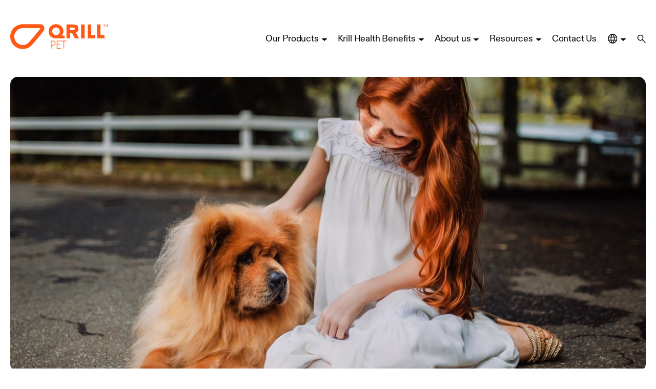

--- FILE ---
content_type: text/html; charset=UTF-8
request_url: https://www.qrillpet.com/blog-and-news/consumers-are-willing-to-spend-more-money-on-their-pet-food
body_size: 8474
content:
<!doctype html><html lang="en"><head>
    <meta charset="utf-8">
    <title>Consumers are willing to spend more money on their pet food</title>
    <link rel="shortcut icon" href="https://www.qrillpet.com/hubfs/Qrill_Logo_Icon-1000px.webp">
    <meta name="description" content="Research shows that consumers are spending more money on their pet food than ever before to keep their dogs and cats healthy. ">
    
    
    
    
    
      
    
    
    
    <meta name="google-site-verification" content="google983fcc9f97d1dfdf">
    
<meta name="viewport" content="width=device-width, initial-scale=1">

    
    <meta property="og:description" content="Research shows that consumers are spending more money on their pet food than ever before to keep their dogs and cats healthy. ">
    <meta property="og:title" content="Consumers are willing to spend more money on their pet food">
    <meta name="twitter:description" content="Research shows that consumers are spending more money on their pet food than ever before to keep their dogs and cats healthy. ">
    <meta name="twitter:title" content="Consumers are willing to spend more money on their pet food">

    

    
    <style>
a.cta_button{-moz-box-sizing:content-box !important;-webkit-box-sizing:content-box !important;box-sizing:content-box !important;vertical-align:middle}.hs-breadcrumb-menu{list-style-type:none;margin:0px 0px 0px 0px;padding:0px 0px 0px 0px}.hs-breadcrumb-menu-item{float:left;padding:10px 0px 10px 10px}.hs-breadcrumb-menu-divider:before{content:'›';padding-left:10px}.hs-featured-image-link{border:0}.hs-featured-image{float:right;margin:0 0 20px 20px;max-width:50%}@media (max-width: 568px){.hs-featured-image{float:none;margin:0;width:100%;max-width:100%}}.hs-screen-reader-text{clip:rect(1px, 1px, 1px, 1px);height:1px;overflow:hidden;position:absolute !important;width:1px}
</style>

<link rel="stylesheet" href="https://www.qrillpet.com/hubfs/hub_generated/template_assets/1/198734483695/1763386463533/template_main.min.css">
<link rel="stylesheet" href="https://www.qrillpet.com/hubfs/hub_generated/template_assets/1/198734483693/1763386464911/template_library.main.min.css">
<link rel="stylesheet" href="https://www.qrillpet.com/hubfs/hub_generated/template_assets/1/198736075979/1763386470895/template_aa-ap-theme.css">
<link rel="stylesheet" href="https://www.qrillpet.com/hubfs/hub_generated/template_assets/1/195846219981/1761637555785/template_blog-post.min.css">
<link class="hs-async-css" rel="preload" href="https://www.qrillpet.com/hubfs/hub_generated/template_assets/1/188212419824/1763386462629/template_library.min.css" as="style" onload="this.onload=null;this.rel='stylesheet'">
<noscript><link rel="stylesheet" href="https://www.qrillpet.com/hubfs/hub_generated/template_assets/1/188212419824/1763386462629/template_library.min.css"></noscript>
<link rel="stylesheet" href="https://www.qrillpet.com/hubfs/hub_generated/template_assets/1/188212419823/1763386482009/template_theme-overrides.min.css">
<link rel="stylesheet" href="https://www.qrillpet.com/hubfs/hub_generated/module_assets/1/196079045872/1761569371984/module_aqc-header-menu.min.css">

<style>
#hs_cos_wrapper_menu-item-6 .button--animation:before { color:#000; }

</style>

<link rel="stylesheet" href="https://www.qrillpet.com/hubfs/hub_generated/module_assets/1/195865513159/1744307946640/module_aqc-hero.min.css">

<style>
#hs_cos_wrapper_aqc-title .image {
  display:block;
  width:100%;
  min-height:80vh;
  background-size:cover;
  background-position:center;
  border-radius:15px;
  margin-right:px;
  margin-bottom:px;
}

#hs_cos_wrapper_aqc-title .image--size {
  width:1500px;
  height:574px;
}

#hs_cos_wrapper_aqc-title .image-container { position:relative; }

#hs_cos_wrapper_aqc-title .text { color:#000000; }

#hs_cos_wrapper_aqc-title .hero--overlay {
  position:relative;
  display:flex;
  align-items:center;
  justify-content:center;
}

#hs_cos_wrapper_aqc-title h1 { margin:0; }

</style>

<link rel="stylesheet" href="https://www.qrillpet.com/hubfs/hub_generated/template_assets/1/192812329174/1762260650045/template_animations.min.css">
<link rel="stylesheet" href="https://www.qrillpet.com/hubfs/hub_generated/template_assets/1/192779801807/1762260649110/template_button.min.css">
<link rel="stylesheet" href="https://www.qrillpet.com/hubfs/hub_generated/module_assets/1/195865513165/1744307963539/module_aqc-facts.min.css">

<style>
#hs_cos_wrapper_facts .dynamic-margins {
  margin-top:px;
  margin-bottom:px;
  margin-left:px;
  margin-right:px;
}

#hs_cos_wrapper_facts ul {
  list-style-type:disc;
  list-style-position:outside;
  padding-left:28px;
}

#hs_cos_wrapper_facts ul li::marker {
  font-weight:bold;
  font-size:1.2em;
  margin-top:5px;
  color:black;
}

#hs_cos_wrapper_facts ul li { text-indent:5px; }

</style>

<link rel="stylesheet" href="https://www.qrillpet.com/hubfs/hub_generated/module_assets/1/195865513166/1744307965831/module_aqc-download-img.min.css">

<style>
#hs_cos_wrapper_widget_7f792aca-2b29-4d6e-9811-1a8ddef3330b .dynamic-margins {
  margin-top:px;
  margin-bottom:px;
  margin-left:px;
  margin-right:px;
}

#hs_cos_wrapper_widget_7f792aca-2b29-4d6e-9811-1a8ddef3330b .button-color {}

#hs_cos_wrapper_widget_7f792aca-2b29-4d6e-9811-1a8ddef3330b .image--size {
  width:271px;
  height:223px;
}

#hs_cos_wrapper_widget_7f792aca-2b29-4d6e-9811-1a8ddef3330b .download--left { margin:0 auto 0 0; }

#hs_cos_wrapper_widget_7f792aca-2b29-4d6e-9811-1a8ddef3330b .download--center { margin:0 auto; }

#hs_cos_wrapper_widget_7f792aca-2b29-4d6e-9811-1a8ddef3330b .download--right { margin:0 0 0 auto; }

</style>

<link rel="stylesheet" href="https://www.qrillpet.com/hubfs/hub_generated/module_assets/1/195865513167/1764932166148/module_aqc-blog-related-posts.min.css">

<style>

</style>

<link rel="stylesheet" href="https://www.qrillpet.com/hubfs/hub_generated/module_assets/1/196808486099/1746367609279/module_aqc-footer-menu.min.css">
<link rel="stylesheet" href="https://www.qrillpet.com/hubfs/hub_generated/module_assets/1/207067534571/1744307983078/module_aqc-footer-logo.min.css">
<style>
@font-face {
  font-family: "ABC Diatype";
  src: url("https://www.qrillpet.com/hubfs/ABCDiatypeCondensed-Medium-1.woff") format("woff");
  font-display: swap;
  font-weight: 500;
}

@font-face {
  font-family: "ABC Diatype";
  src: url("https://www.qrillpet.com/hubfs/ABCDiatype-Regular.woff") format("woff");
  font-display: swap;
  font-weight: 400;
}

@font-face {
  font-family: "ABC Diatype";
  src: url("https://www.qrillpet.com/hubfs/ABCDiatype-Bold.woff") format("woff");
  font-display: swap;
  font-weight: 700;
}

@font-face {
  font-family: "ABC Diatype";
  src: url("https://www.qrillpet.com/hubfs/ABCDiatypeCondensed-Medium-1.woff") format("woff");
  font-display: swap;
  font-weight: 500;
}

@font-face {
  font-family: "ABC Diatype";
  src: url("https://www.qrillpet.com/hubfs/ABCDiatype-RegularItalic.woff") format("woff");
  font-display: swap;
  font-weight: 400;
  font-style: italic;
}

@font-face {
  font-family: "ABC Diatype";
  src: url("https://www.qrillpet.com/hubfs/ABCDiatype-Regular.woff") format("woff");
  font-display: swap;
  font-weight: 400;
}

@font-face {
  font-family: "ABC Diatype";
  src: url("https://www.qrillpet.com/hubfs/ABCDiatype-Bold.woff") format("woff");
  font-display: swap;
  font-weight: 700;
}
</style>

    <script type="application/ld+json">
{
  "mainEntityOfPage" : {
    "@type" : "WebPage",
    "@id" : "https://www.qrillpet.com/blog-and-news/consumers-are-willing-to-spend-more-money-on-their-pet-food"
  },
  "author" : {
    "name" : "QRILL Pet Team",
    "url" : "https://www.qrillpet.com/blog-and-news/author/qrill-pet-team",
    "@type" : "Person"
  },
  "headline" : "Consumers are willing to spend more money on their pet food",
  "datePublished" : "2024-11-08T05:00:00.000Z",
  "dateModified" : "2025-02-06T10:45:55.975Z",
  "publisher" : {
    "name" : "The QRILL Company AS",
    "logo" : {
      "url" : "https://www.qrillpet.com/hubfs/aker-pet-logo.svg",
      "@type" : "ImageObject"
    },
    "@type" : "Organization"
  },
  "@context" : "https://schema.org",
  "@type" : "BlogPosting",
  "image" : [ "https://www.qrillpet.com/hubfs/QRILL%20Pet/Consumers%20are%20willing%20to%20spend%20more%20money%20on%20their%20pets.jpg" ]
}
</script>

<script src="https://www.qrillpet.com/hubfs/hub_generated/template_assets/1/198734483697/1763386463181/template_library.main.min.js"></script>

    

<script>
(function() {
  var host = location.hostname;

  // Domain-to-GTM ID mapping
  var MAP = {
    "qrillaqua.com": "GTM-K7WTSBXW",
    "www.qrillaqua.com": "GTM-K7WTSBXW",
    "qrillpet.com": "GTM-WHDCZL54",
    "www.qrillpet.com": "GTM-WHDCZL54",
    "theqrillcompany.com": "GTM-KMVBZFZR",
    "www.theqrillcompany.com": "GTM-KMVBZFZR"
  };

  var gtmId = MAP[host];
  if (!gtmId) return;             // If the domain is not recognized, do not load any GTM container
  if (window.__gtmLoaded) return; // Prevent GTM from loading more than once
  window.__gtmLoaded = true;

  // Ensure the dataLayer exists before loading GTM
  window.dataLayer = window.dataLayer || [];
  window.dataLayer.push({ 'gtm.start': Date.now(), event: 'gtm.js' });

  // Inject the GTM script into the <head> element
  var s = document.createElement('script');
  s.async = true;
  s.src = 'https://www.googletagmanager.com/gtm.js?id=' + encodeURIComponent(gtmId);
  document.head.appendChild(s);

  // Add a <noscript> fallback after the <body> is loaded
  var addNoScript = function() {
    if (document.body && !document.getElementById('gtm-ns')) {
      var ns = document.createElement('noscript');
      ns.id = 'gtm-ns';
      ns.innerHTML = '<iframe src="https://www.googletagmanager.com/ns.html?id=' +
        encodeURIComponent(gtmId) +
        '" height="0" width="0" style="display:none;visibility:hidden"></iframe>';
      document.body.appendChild(ns);
    }
  };
  if (document.readyState === 'loading') {
    document.addEventListener('DOMContentLoaded', addNoScript);
  } else {
    addNoScript();
  }
})();
</script>
<link rel="amphtml" href="https://www.qrillpet.com/blog-and-news/consumers-are-willing-to-spend-more-money-on-their-pet-food?hs_amp=true">

<meta property="og:image" content="https://www.qrillpet.com/hubfs/QRILL%20Pet/Consumers%20are%20willing%20to%20spend%20more%20money%20on%20their%20pets.jpg">
<meta property="og:image:width" content="1500">
<meta property="og:image:height" content="574">
<meta property="og:image:alt" content="Consumers are willing to spend more money on their pets - QRILL Pet">
<meta name="twitter:image" content="https://www.qrillpet.com/hubfs/QRILL%20Pet/Consumers%20are%20willing%20to%20spend%20more%20money%20on%20their%20pets.jpg">
<meta name="twitter:image:alt" content="Consumers are willing to spend more money on their pets - QRILL Pet">

<meta property="og:url" content="https://www.qrillpet.com/blog-and-news/consumers-are-willing-to-spend-more-money-on-their-pet-food">
<meta name="twitter:card" content="summary_large_image">

<link rel="canonical" href="https://www.qrillpet.com/blog-and-news/consumers-are-willing-to-spend-more-money-on-their-pet-food">

<meta property="og:type" content="article">
<link rel="alternate" type="application/rss+xml" href="https://www.qrillpet.com/blog-and-news/rss.xml">
<meta name="twitter:domain" content="www.qrillpet.com">
<script src="//platform.linkedin.com/in.js" type="text/javascript">
    lang: en_US
</script>

<meta http-equiv="content-language" content="en">






  <meta name="generator" content="HubSpot"></head>
  <body class="body">
    <div class="body-wrapper   hs-content-id-200917909697 hs-blog-post hs-blog-id-195901102274">
      
        <div data-global-resource-path="AA ap-theme/templates/partials/header.html">
    <header class="header container" id="header">
      <a href="/">
        <img src="https://www.qrillpet.com/hubfs/raw_assets/public/AA%20ap-theme/images/aker-pet-logo.svg" height="87" alt="main" class="logo">
      </a>
      <div id="hs_cos_wrapper_menu-item-6" class="hs_cos_wrapper hs_cos_wrapper_widget hs_cos_wrapper_type_module" style="" data-hs-cos-general-type="widget" data-hs-cos-type="module">   

<nav class="nav">
  <ul class="nav__list">
    
      
      
        <li class="nav__list--item nav__list--dropdown dropdown__button" id="-item" aria-valuetext="Our Products">
          <a href="#" class="nav__list--link button--animation" id="" aria-valuetext="Our Products">
            Our Products
          </a>
          <i class="arrow-down nav__list--icon"></i>
        </li>
        <li class="dropdown nav__list--dropdown dropdown__list" id="-dropdown">
          <a href="#" class="nav__list--link dropdown__list--button" id="-dropdown-button">
            Our Products
          </a>
          <i class="arrow-up nav__list--icon"></i>
          <ul class="dropdown__menu">
            
              <li class="dropdown__item">
                <a href="https://www.qrillpet.com/pl-nutri-plus" class="nav__list--link" aria-valuetext="PL NUTRI Plus">
                  PL NUTRI Plus
                </a>
              </li>
            
              <li class="dropdown__item">
                <a href="https://www.qrillpet.com/asta-omega-plus" class="nav__list--link" aria-valuetext="ASTA OMEGA Plus">
                  ASTA OMEGA Plus
                </a>
              </li>
            
              <li class="dropdown__item">
                <a href="https://www.qrillpet.com/pl-omega-plus" class="nav__list--link" aria-valuetext="PL OMEGA Plus">
                  PL OMEGA Plus
                </a>
              </li>
            
          </ul>
        </li>
       
      
    
      
      
        <li class="nav__list--item nav__list--dropdown dropdown__button" id="-item" aria-valuetext="Krill Health Benefits">
          <a href="#" class="nav__list--link button--animation" id="" aria-valuetext="Krill Health Benefits">
            Krill Health Benefits
          </a>
          <i class="arrow-down nav__list--icon"></i>
        </li>
        <li class="dropdown nav__list--dropdown dropdown__list" id="-dropdown">
          <a href="#" class="nav__list--link dropdown__list--button" id="-dropdown-button">
            Krill Health Benefits
          </a>
          <i class="arrow-up nav__list--icon"></i>
          <ul class="dropdown__menu">
            
              <li class="dropdown__item">
                <a href="https://www.qrillpet.com/krill-health-benefits-for-pets" class="nav__list--link" aria-valuetext="Health Benefits">
                  Health Benefits
                </a>
              </li>
            
              <li class="dropdown__item">
                <a href="https://www.qrillpet.com/why-antarctic-krill-for-pets" class="nav__list--link" aria-valuetext="Why Antarctic Krill">
                  Why Antarctic Krill
                </a>
              </li>
            
              <li class="dropdown__item">
                <a href="https://www.qrillpet.com/krill-is-sustainable" class="nav__list--link" aria-valuetext="Krill is Sustainable">
                  Krill is Sustainable
                </a>
              </li>
            
          </ul>
        </li>
       
      
    
      
      
        <li class="nav__list--item nav__list--dropdown dropdown__button" id="-item" aria-valuetext="About us">
          <a href="#" class="nav__list--link button--animation" id="" aria-valuetext="About us">
            About us
          </a>
          <i class="arrow-down nav__list--icon"></i>
        </li>
        <li class="dropdown nav__list--dropdown dropdown__list" id="-dropdown">
          <a href="#" class="nav__list--link dropdown__list--button" id="-dropdown-button">
            About us
          </a>
          <i class="arrow-up nav__list--icon"></i>
          <ul class="dropdown__menu">
            
              <li class="dropdown__item">
                <a href="https://www.qrillpet.com/about-us" class="nav__list--link" aria-valuetext="Our Story">
                  Our Story
                </a>
              </li>
            
              <li class="dropdown__item">
                <a href="https://www.qrillpet.com/marine-ingredients-for-pet-food-manufacturers" class="nav__list--link" aria-valuetext="Partner with Us">
                  Partner with Us
                </a>
              </li>
            
              <li class="dropdown__item">
                <a href="https://www.qrillpet.com/marine-ingredients-for-pet-food" class="nav__list--link" aria-valuetext="For Pet Lovers">
                  For Pet Lovers
                </a>
              </li>
            
              <li class="dropdown__item">
                <a href="https://www.qrillpet.com/petfood-brands-with-qrill-pet" class="nav__list--link" aria-valuetext="Our Partners">
                  Our Partners
                </a>
              </li>
            
          </ul>
        </li>
       
      
    
      
      
        <li class="nav__list--item nav__list--dropdown dropdown__button" id="-item" aria-valuetext="Resources">
          <a href="#" class="nav__list--link button--animation" id="" aria-valuetext="Resources">
            Resources
          </a>
          <i class="arrow-down nav__list--icon"></i>
        </li>
        <li class="dropdown nav__list--dropdown dropdown__list" id="-dropdown">
          <a href="#" class="nav__list--link dropdown__list--button" id="-dropdown-button">
            Resources
          </a>
          <i class="arrow-up nav__list--icon"></i>
          <ul class="dropdown__menu">
            
              <li class="dropdown__item">
                <a href="https://www.qrillpet.com/blog-and-news" class="nav__list--link" aria-valuetext="Blog &amp; News">
                  Blog &amp; News
                </a>
              </li>
            
              <li class="dropdown__item">
                <a href="https://www.qrillpet.com/videos" class="nav__list--link" aria-valuetext="Videos">
                  Videos
                </a>
              </li>
            
              <li class="dropdown__item">
                <a href="https://www.qrillpet.com/webinar-series-volum-1" class="nav__list--link" aria-valuetext="Webinars Volume 1">
                  Webinars Volume 1
                </a>
              </li>
            
              <li class="dropdown__item">
                <a href="https://www.qrillpet.com/webinar-series-volum-2" class="nav__list--link" aria-valuetext="Webinars Volume 2">
                  Webinars Volume 2
                </a>
              </li>
            
          </ul>
        </li>
       
      
    
      
      <li class="nav__list--item">
        <a href="https://www.qrillpet.com/contact-us" class="nav__list--link button--animation" aria-valuetext="Contact Us">
          Contact Us
        </a>
      </li>
      
      
    
    
    <li class="nav__list--item nav__list--dropdown dropdown__button" id="lang-item" aria-valuetext="{{item.text}}">
          <a href="#" class="nav__list--link" id="lang" aria-valuetext="lang">
            <img src="https://www.qrillpet.com/hubfs/raw_assets/public/AA%20aqc-theme/images/language-icon.svg" alt="language-icon" width="19" height="19" class="language-icon">
          </a>
          <i class="arrow-down nav__list--icon"></i>
        </li>
  <li class="dropdown nav__list--dropdown dropdown__list" id="lang-dropdown">
    <a href="#" class="nav__list--link dropdown__list--button" id="lang-dropdown-button">
      <img src="https://www.qrillpet.com/hubfs/raw_assets/public/AA%20aqc-theme/images/language-icon.svg" alt="language-icon" width="19" height="19" class="language-icon">
    </a>
    <i class="arrow-up nav__list--icon"></i>
    <ul class="dropdown__menu">
      
        <li class="dropdown__item">
          <a href="https://www.qrillpet.com" class="nav__list--link" aria-valuetext="eng">
            EN
          </a>
        </li>
      
        <li class="dropdown__item">
          <a href="https://www.qrillpet.com/zh/" class="nav__list--link" aria-valuetext="eng">
            ZH
          </a>
        </li>
      
    </ul>
  </li>

      <li>
        <a href="https://www.qrillpet.com/search-page">
          <img src="https://www.qrillpet.com/hubfs/raw_assets/public/AA%20aqc-theme/images/serach-icon.svg" alt="search-icon" width="17" height="17" class="language-icon search-icon">
        </a>
      </li>
  </ul>
</nav></div>
      <div class="hamburger" id="open-menu">
        <span class="hamburger__item"></span>
        <span class="hamburger__item"></span>
        <span class="hamburger__item"></span>
      </div>
    </header>
    <header class="menu" id="menu">
      <img src="https://www.qrillpet.com/hubfs/raw_assets/public/AA%20ap-theme/images/aker-pet-logo.svg" height="87" alt="main" class="logo menu__image">
      <div class="hamburger--close menu__hamburger" id="close-menu">
        <span class="hamburger__item"></span>
        <span class="hamburger__item"></span>
      </div>
      <div id="hs_cos_wrapper_menu-item-6" class="hs_cos_wrapper hs_cos_wrapper_widget hs_cos_wrapper_type_module" style="" data-hs-cos-general-type="widget" data-hs-cos-type="module">   

<nav class="nav">
  <ul class="nav__list">
    
      
      
        <li class="nav__list--item nav__list--dropdown dropdown__button" id="-item" aria-valuetext="Our Products">
          <a href="#" class="nav__list--link button--animation" id="" aria-valuetext="Our Products">
            Our Products
          </a>
          <i class="arrow-down nav__list--icon"></i>
        </li>
        <li class="dropdown nav__list--dropdown dropdown__list" id="-dropdown">
          <a href="#" class="nav__list--link dropdown__list--button" id="-dropdown-button">
            Our Products
          </a>
          <i class="arrow-up nav__list--icon"></i>
          <ul class="dropdown__menu">
            
              <li class="dropdown__item">
                <a href="https://www.qrillpet.com/pl-nutri-plus" class="nav__list--link" aria-valuetext="PL NUTRI Plus">
                  PL NUTRI Plus
                </a>
              </li>
            
              <li class="dropdown__item">
                <a href="https://www.qrillpet.com/asta-omega-plus" class="nav__list--link" aria-valuetext="ASTA OMEGA Plus">
                  ASTA OMEGA Plus
                </a>
              </li>
            
              <li class="dropdown__item">
                <a href="https://www.qrillpet.com/pl-omega-plus" class="nav__list--link" aria-valuetext="PL OMEGA Plus">
                  PL OMEGA Plus
                </a>
              </li>
            
          </ul>
        </li>
       
      
    
      
      
        <li class="nav__list--item nav__list--dropdown dropdown__button" id="-item" aria-valuetext="Krill Health Benefits">
          <a href="#" class="nav__list--link button--animation" id="" aria-valuetext="Krill Health Benefits">
            Krill Health Benefits
          </a>
          <i class="arrow-down nav__list--icon"></i>
        </li>
        <li class="dropdown nav__list--dropdown dropdown__list" id="-dropdown">
          <a href="#" class="nav__list--link dropdown__list--button" id="-dropdown-button">
            Krill Health Benefits
          </a>
          <i class="arrow-up nav__list--icon"></i>
          <ul class="dropdown__menu">
            
              <li class="dropdown__item">
                <a href="https://www.qrillpet.com/krill-health-benefits-for-pets" class="nav__list--link" aria-valuetext="Health Benefits">
                  Health Benefits
                </a>
              </li>
            
              <li class="dropdown__item">
                <a href="https://www.qrillpet.com/why-antarctic-krill-for-pets" class="nav__list--link" aria-valuetext="Why Antarctic Krill">
                  Why Antarctic Krill
                </a>
              </li>
            
              <li class="dropdown__item">
                <a href="https://www.qrillpet.com/krill-is-sustainable" class="nav__list--link" aria-valuetext="Krill is Sustainable">
                  Krill is Sustainable
                </a>
              </li>
            
          </ul>
        </li>
       
      
    
      
      
        <li class="nav__list--item nav__list--dropdown dropdown__button" id="-item" aria-valuetext="About us">
          <a href="#" class="nav__list--link button--animation" id="" aria-valuetext="About us">
            About us
          </a>
          <i class="arrow-down nav__list--icon"></i>
        </li>
        <li class="dropdown nav__list--dropdown dropdown__list" id="-dropdown">
          <a href="#" class="nav__list--link dropdown__list--button" id="-dropdown-button">
            About us
          </a>
          <i class="arrow-up nav__list--icon"></i>
          <ul class="dropdown__menu">
            
              <li class="dropdown__item">
                <a href="https://www.qrillpet.com/about-us" class="nav__list--link" aria-valuetext="Our Story">
                  Our Story
                </a>
              </li>
            
              <li class="dropdown__item">
                <a href="https://www.qrillpet.com/marine-ingredients-for-pet-food-manufacturers" class="nav__list--link" aria-valuetext="Partner with Us">
                  Partner with Us
                </a>
              </li>
            
              <li class="dropdown__item">
                <a href="https://www.qrillpet.com/marine-ingredients-for-pet-food" class="nav__list--link" aria-valuetext="For Pet Lovers">
                  For Pet Lovers
                </a>
              </li>
            
              <li class="dropdown__item">
                <a href="https://www.qrillpet.com/petfood-brands-with-qrill-pet" class="nav__list--link" aria-valuetext="Our Partners">
                  Our Partners
                </a>
              </li>
            
          </ul>
        </li>
       
      
    
      
      
        <li class="nav__list--item nav__list--dropdown dropdown__button" id="-item" aria-valuetext="Resources">
          <a href="#" class="nav__list--link button--animation" id="" aria-valuetext="Resources">
            Resources
          </a>
          <i class="arrow-down nav__list--icon"></i>
        </li>
        <li class="dropdown nav__list--dropdown dropdown__list" id="-dropdown">
          <a href="#" class="nav__list--link dropdown__list--button" id="-dropdown-button">
            Resources
          </a>
          <i class="arrow-up nav__list--icon"></i>
          <ul class="dropdown__menu">
            
              <li class="dropdown__item">
                <a href="https://www.qrillpet.com/blog-and-news" class="nav__list--link" aria-valuetext="Blog &amp; News">
                  Blog &amp; News
                </a>
              </li>
            
              <li class="dropdown__item">
                <a href="https://www.qrillpet.com/videos" class="nav__list--link" aria-valuetext="Videos">
                  Videos
                </a>
              </li>
            
              <li class="dropdown__item">
                <a href="https://www.qrillpet.com/webinar-series-volum-1" class="nav__list--link" aria-valuetext="Webinars Volume 1">
                  Webinars Volume 1
                </a>
              </li>
            
              <li class="dropdown__item">
                <a href="https://www.qrillpet.com/webinar-series-volum-2" class="nav__list--link" aria-valuetext="Webinars Volume 2">
                  Webinars Volume 2
                </a>
              </li>
            
          </ul>
        </li>
       
      
    
      
      <li class="nav__list--item">
        <a href="https://www.qrillpet.com/contact-us" class="nav__list--link button--animation" aria-valuetext="Contact Us">
          Contact Us
        </a>
      </li>
      
      
    
    
    <li class="nav__list--item nav__list--dropdown dropdown__button" id="lang-item" aria-valuetext="{{item.text}}">
          <a href="#" class="nav__list--link" id="lang" aria-valuetext="lang">
            <img src="https://www.qrillpet.com/hubfs/raw_assets/public/AA%20aqc-theme/images/language-icon.svg" alt="language-icon" width="19" height="19" class="language-icon">
          </a>
          <i class="arrow-down nav__list--icon"></i>
        </li>
  <li class="dropdown nav__list--dropdown dropdown__list" id="lang-dropdown">
    <a href="#" class="nav__list--link dropdown__list--button" id="lang-dropdown-button">
      <img src="https://www.qrillpet.com/hubfs/raw_assets/public/AA%20aqc-theme/images/language-icon.svg" alt="language-icon" width="19" height="19" class="language-icon">
    </a>
    <i class="arrow-up nav__list--icon"></i>
    <ul class="dropdown__menu">
      
        <li class="dropdown__item">
          <a href="https://www.qrillpet.com" class="nav__list--link" aria-valuetext="eng">
            EN
          </a>
        </li>
      
        <li class="dropdown__item">
          <a href="https://www.qrillpet.com/zh/" class="nav__list--link" aria-valuetext="eng">
            ZH
          </a>
        </li>
      
    </ul>
  </li>

      <li>
        <a href="https://www.qrillpet.com/search-page">
          <img src="https://www.qrillpet.com/hubfs/raw_assets/public/AA%20aqc-theme/images/serach-icon.svg" alt="search-icon" width="17" height="17" class="language-icon search-icon">
        </a>
      </li>
  </ul>
</nav></div>
    </header></div>
      
      


      <main id="main-content" class="main">
        

<div id="hs_cos_wrapper_aqc-title" class="hs_cos_wrapper hs_cos_wrapper_widget hs_cos_wrapper_type_module" style="" data-hs-cos-general-type="widget" data-hs-cos-type="module">

<section class="hero hero--vertical-top main__hero">
  
  <div class="image-container image" style="background-image: url('https://www.qrillpet.com/hubfs/QRILL%20Pet/Consumers%20are%20willing%20to%20spend%20more%20money%20on%20their%20pets.jpg')">
    
  </div>
  
    <div class="text"><h1><span>Consumers Are Willing To Spend More Money On Pet Food Than Food For Themselves </span></h1></div>
  
</section></div>

<div class="container">
  
  
<section class="entry main__entry">
    <div class="entry__filter">
        
            <a class="filter" href="https://www.qrillpet.com/blog-and-news/tag/pet-nutrition" rel="tag">Pet Nutrition</a>
        
            <a class="filter" href="https://www.qrillpet.com/blog-and-news/tag/healthy-pet-food" rel="tag">Healthy Pet Food</a>
        
    </div>
  <div class="entry__description">
  <div id="hs_cos_wrapper_description" class="hs_cos_wrapper hs_cos_wrapper_widget hs_cos_wrapper_type_module widget-type-rich_text" style="" data-hs-cos-general-type="widget" data-hs-cos-type="module"><span id="hs_cos_wrapper_description_" class="hs_cos_wrapper hs_cos_wrapper_widget hs_cos_wrapper_type_rich_text" style="" data-hs-cos-general-type="widget" data-hs-cos-type="rich_text"><p>&nbsp;</p></span></div>

  </div>
</section>
<section class="info main__info">
    <article class="author info__author">
        <h2 class="author__name author__name--bold">
          QRILL Pet Team
        </h2>
        <p class="author__name">
            </p><div id="hs_cos_wrapper_rich_text-14" class="hs_cos_wrapper hs_cos_wrapper_widget hs_cos_wrapper_type_module widget-type-rich_text" style="" data-hs-cos-general-type="widget" data-hs-cos-type="module"><span id="hs_cos_wrapper_rich_text-14_" class="hs_cos_wrapper hs_cos_wrapper_widget hs_cos_wrapper_type_rich_text" style="" data-hs-cos-general-type="widget" data-hs-cos-type="rich_text"><p>&nbsp;</p></span></div>
        <p></p>
        <div class="author__container">
            <div id="hs_cos_wrapper_facts" class="hs_cos_wrapper hs_cos_wrapper_widget hs_cos_wrapper_type_module" style="" data-hs-cos-general-type="widget" data-hs-cos-type="module">

</div>
        </div>
    </article>
    <article class="info__description">
       <span id="hs_cos_wrapper_post_body" class="hs_cos_wrapper hs_cos_wrapper_meta_field hs_cos_wrapper_type_rich_text" style="" data-hs-cos-general-type="meta_field" data-hs-cos-type="rich_text"><p><span style="font-weight: 400;">Research shows that consumers are spending more money on their pet food than ever before to keep their dogs and cats healthy. In fact, pet spending in America has </span><a href="https://www.theatlantic.com/magazine/archive/2017/05/puppy-love/521442/" style="text-decoration: none;"><span style="font-weight: 400;">risen every year since 1994</span></a><span style="font-weight: 400;"> and is estimated to have reached </span><a href="https://www.prnewswire.com/news-releases/americans-spent-695-billion-on-their-pets-last-year-more-than-ever-before-300618209.html" style="text-decoration: none;"><span style="font-weight: 400;">$69.51 billion spent in 2017</span></a><span style="font-weight: 400;"> – meaning consumers spend more money on their pet food than food for themselves. </span></p>
<p><!--more--></p>
<p><span style="text-decoration: none;"><span style="font-weight: 400;">These numbers come from the </span></span><a href="http://www.americanpetproducts.org/pubs_survey.asp" style="text-decoration: none;"><span style="font-weight: 400;">American Pet Products Association</span></a><span style="text-decoration: none;"><span style="font-weight: 400;">, the leading trade association serving the interests of the pet products industry since 1958.</span></span></p>
<p><span style="text-decoration: none;"><span style="font-weight: 400;">The survey was split in two: 22,202 respondents completed a screener and questionnaire (of which 12,581 were current pet owners) and 2,559 completed pet owner surveys.</span></span></p>
<p>&nbsp;</p>
<h4 style="font-weight: bold;"><span style="text-decoration: none;">More consumers depend on premium food for their pets</span></h4>
<p>&nbsp;</p>
<p><span style="text-decoration: none;"><span style="font-weight: 400;">The survey found that the humanization of pets is still a driving factor for the pet industry and that pet owners are feeding their pets as they do themselves, turning to more grain-free and organic options and giving their pets vitamins and other supplements.</span></span></p>
<p>&nbsp;</p>
<p><span style="text-decoration: none;"><span style="font-weight: 400;">Pets have become such an essential part of our lives that petitioners are beginning to ask judges to consider “the animal’s best interest” in divorce cases – an approach that was previously reserved for children. In one example, a Californian woman reportedly spent $146,000 on her divorce case, </span></span><a href="http://heinonline.org/HOL/LandingPage?handle=hein.journals/jlfst10&amp;div=27&amp;id=&amp;page=" style="text-decoration: none;"><span style="font-weight: 400;">which centered around a bid for custody of Gigi</span></a><span style="text-decoration: none;"><span style="font-weight: 400;">, her pointer-greyhound mix. </span></span></p>
<p>&nbsp;</p>
<p><strong><a href="/blog-and-news/5-trends-that-will-influence-the-pet-food-industry-this-year" rel="noopener" style="text-decoration: none;">5 trends that will influence the pet food industry in the coming years</a></strong></p>
<h4>&nbsp;</h4>
<h4 style="font-weight: bold;"><span style="text-decoration: none;">Who is more likely to buy premium food?</span></h4>
<p>&nbsp;</p>
<p><span style="text-decoration: none;"><span style="font-weight: 400;">Statistics also show that dog owners under 30 years are </span></span><a href="https://www.tandfonline.com/doi/abs/10.1080/10454446.2012.715575?journalCode=wfpm20" style="text-decoration: none;"><span style="font-weight: 400;">more likely to buy premium dog food</span></a><span style="text-decoration: none;"><span style="font-weight: 400;"> than those in other age groups – despite having less income. Millennials are also more likely to bring their pets to the vet more often and give them vitamins.</span></span></p>
<p>&nbsp;</p>
<p><span style="text-decoration: none;"><span style="font-weight: 400;">This is a trend that pet food providers need to take into account, as millennials and dog owners under 30 years are the future. Choosing </span></span><a href="/blog-and-news/5-benefits-of-antarctic-krill-for-pet-food" rel="noopener" style="text-decoration: none;"><span style="font-weight: 400;">premium ingredients</span></a> <span style="text-decoration: none;"><span style="font-weight: 400;">in pet food can give you a brand and marketing advantage.</span></span></p>
<p>&nbsp;</p>
<p><span style="text-decoration: none;"><span style="font-weight: 400;">According to APPA, consumers spent $29.07 billion on pet food alone in 2017 and $15.11 billion on supplies such as collars, beds, toys, travel items, and so on. Let’s look at the total pet industry spending breakdown:</span></span></p>
<p>&nbsp;</p>
<p><span style="text-decoration: none;"><span style="font-weight: 400;"><img src="https://www.akerbiomarine.com/hubfs/Pet%20food%20industry%20breakdown.png" alt="Pet food industry breakdown" width="600" style="width: 600px; display: block; margin: 0px auto;" loading="lazy" height="1"></span></span></p>
<p style="text-align: center;"><span style="font-weight: 400;">(<a href="https://www.prnewswire.com/news-releases/americans-spent-695-billion-on-their-pets-last-year-more-than-ever-before-300618209.html" style="letter-spacing: 0.3px; text-decoration: none;">Source</a>)<br></span></p>
<p>&nbsp;</p>
<h4 style="font-weight: bold;"><span style="text-decoration: none;">Dog owners tend to use vitamins and supplements equally</span></h4>
<p>&nbsp;</p>
<p><span style="text-decoration: none;"><span style="font-weight: 400;">The same survey shows that dog owners tend to use vitamins and supplements equally, while cat owners lean more toward vitamins only. In 2016, </span><span style="font-weight: 400;">12% of pet owners gave their pets food with added vitamins</span><span style="font-weight: 400;"> or minerals (such as calcium or vitamin E).</span></span></p>
<p>&nbsp;</p>
<p><span style="text-decoration: none;"><span style="font-weight: 400;">This opens up a new opportunity to market pet supplements that are essential to maintaining the pet’s good health. Especially omega-3s are vital for our furry friends, seeing as pet’s bodies are unable to produce omega-3s naturally.</span></span></p>
<p>&nbsp;</p>
<p><span style="text-decoration: none;"><span style="font-weight: 400;">Many commercial pet diets are rich in omega-6; however, the recommended ratio between omega-6 and omega-3s are not always achieved. This again often leads to low omega-3 levels among pets, which can cause many problems, such as cardiovascular problems, allergies, brain development, bone &amp; joint functions and dry and itchy fur and skin.</span></span></p>
<p>&nbsp;</p>
<p><span style="text-decoration: none;"><span style="font-weight: 400;">Pet food containing the right balance of omega-3 and omega-6 can, therefore, be a competitive advantage in the pet food industry.</span></span></p>
<p>&nbsp;</p>
<p>&nbsp;</p>
<div id="hs_cos_wrapper_widget_7f792aca-2b29-4d6e-9811-1a8ddef3330b" class="hs_cos_wrapper hs_cos_wrapper_widget hs_cos_wrapper_type_module" style="" data-hs-cos-general-type="widget" data-hs-cos-type="module">

<section class="download download--">
  <h2 class="donwload__headline download__title">
    The QRILL Pet Story
  </h2>
  <img class="image--size download__image" src="https://www.qrillpet.com/hs-fs/hubfs/download.png?width=271&amp;height=223&amp;name=download.png" alt="download" width="271" height="223" loading="lazy" srcset="https://www.qrillpet.com/hs-fs/hubfs/download.png?width=136&amp;height=112&amp;name=download.png 136w, https://www.qrillpet.com/hs-fs/hubfs/download.png?width=271&amp;height=223&amp;name=download.png 271w, https://www.qrillpet.com/hs-fs/hubfs/download.png?width=407&amp;height=335&amp;name=download.png 407w, https://www.qrillpet.com/hs-fs/hubfs/download.png?width=542&amp;height=446&amp;name=download.png 542w, https://www.qrillpet.com/hs-fs/hubfs/download.png?width=678&amp;height=558&amp;name=download.png 678w, https://www.qrillpet.com/hs-fs/hubfs/download.png?width=813&amp;height=669&amp;name=download.png 813w" sizes="(max-width: 271px) 100vw, 271px">

  
    
  

  
    
      
    
  

  

  <button class="button button--orange dynamic-margins download__button">
    <a href="https://www.qrillpet.com/qrill-pet-story-infographic" class="button--animation button--link button-color" id="hs-button_widget_7f792aca-2b29-4d6e-9811-1a8ddef3330b" target="_blank" rel="noopener " aria-valuetext="Download infographic">
      Download infographic
    </a>
  </button>
</section></div>
<p>&nbsp;</p></span>
    </article>
</section>

<section class="cards main__cards">

  <div id="hs_cos_wrapper_aqc-blog-related-posts" class="hs_cos_wrapper hs_cos_wrapper_widget hs_cos_wrapper_type_module" style="" data-hs-cos-general-type="widget" data-hs-cos-type="module">


<div class="card__list">

  <a href="https://www.qrillpet.com/blog-and-news/strategic-partnership-for-sustainable-pet-nutrition-gambol-pet-and-aker-qrill" class="card__link">
    <article class="card">
      <div class="card__image" style="background-image: url('https://www.qrillpet.com/hubfs/Gambol%20Aker%20signing.jpg')">
        
          
            <button class="filter">News</button>
          
        
      </div>
      <p class="card__description card__spacing">Strategic Partnership for Sustainable Pet Nutrition: Gambol Pet and Aker QRILL</p>
    </article>
  </a>

  <a href="https://www.qrillpet.com/blog-and-news/united-nations-report-calls-antarctic-fisheries-sustaiable-managed_qp" class="card__link">
    <article class="card">
      <div class="card__image" style="background-image: url('https://www.qrillpet.com/hubfs/Skjermbilde%202025-10-16%20kl.%2012.57.52.png')">
        
          
            <button class="filter">Sustainability</button>
          
            <button class="filter">Krill Fishery</button>
          
            <button class="filter">Antarctica</button>
          
            <button class="filter">Science</button>
          
        
      </div>
      <p class="card__description card__spacing">United Nations report calls Antarctic fisheries sustainable managed</p>
    </article>
  </a>

  <a href="https://www.qrillpet.com/blog-and-news/join-qrill-pet-at-the-nordic-pet-food-conference-2025-in-gothenburg" class="card__link">
    <article class="card">
      <div class="card__image" style="background-image: url('https://www.qrillpet.com/hubfs/PET_1600X1200_ALT2.jpg')">
        
          
            <button class="filter">Tradeshow and conference</button>
          
        
      </div>
      <p class="card__description card__spacing">Join QRILL Pet at the Nordic Pet Food Conference 2025 in Gothenburg</p>
    </article>
  </a>

</div></div>
</section>
</div>






      </main>

      
        <div data-global-resource-path="AA ap-theme/templates/partials/footer.html"><!-- Begin partial -->

    <footer class="footer container">
      <nav class="footer__nav">
        <a href="/">
        <img src="https://www.qrillpet.com/hubfs/raw_assets/public/AA%20ap-theme/images/aker-pet-logo.svg" alt="logo" width="190" height="206" class="footer__logo">
        </a>
        <div id="hs_cos_wrapper_footer" class="hs_cos_wrapper hs_cos_wrapper_widget hs_cos_wrapper_type_module" style="" data-hs-cos-general-type="widget" data-hs-cos-type="module"><div class="footer__container">
  <ul class="footer__list">
    <li class="footer__list--title">QRILL Pet</li>
    
      <li class="footer__list--item">
        <a class="footer__list--link" href="https://www.theqrillcompany.com/">Aker QRILL Company,</a>
      </li>
    
      <li class="footer__list--item">
        <a class="footer__list--link" href="https://www.theqrillcompany.com">Oksenøyveien 10, P.O. Box 496,</a>
      </li>
    
      <li class="footer__list--item">
        <a class="footer__list--link" href="https://www.theqrillcompany.com/">NO-1327</a>
      </li>
    
      <li class="footer__list--item">
        <a class="footer__list--link" href="https://www.theqrillcompany.com">Lysaker, Norway</a>
      </li>
    
  </ul>
</div>

<div class="footer__box">
  <ul class="footer__list footer__box--column">
    <li class="footer__list--title">Overview</li>
    
      <li class="footer__list--item">
        <a class="footer__list--link" href="https://www.qrillpet.com/pl-nutri-plus">PL NUTRI Plus</a>
      </li>
    
      <li class="footer__list--item">
        <a class="footer__list--link" href="https://www.qrillpet.com/asta-omega-plus">ASTA OMEGA Plus</a>
      </li>
    
      <li class="footer__list--item">
        <a class="footer__list--link" href="https://www.qrillpet.com/krill-health-benefits-for-pets">Health Benefits</a>
      </li>
    
      <li class="footer__list--item">
        <a class="footer__list--link" href="https://www.qrillpet.com/krill-is-sustainable">Krill Is Sustainable</a>
      </li>
    
      <li class="footer__list--item">
        <a class="footer__list--link" href="https://traceability.akerbiomarine.com/traceability-tool-qrill-pet">Traceability</a>
      </li>
    
      <li class="footer__list--item">
        <a class="footer__list--link" href="https://www.qrillpet.com/blog-and-news">QRILL Pet Blog</a>
      </li>
    
      <li class="footer__list--item">
        <a class="footer__list--link" href="https://www.qrillpet.com/videos">Videos</a>
      </li>
    
      <li class="footer__list--item">
        <a class="footer__list--link" href="https://www.qrillpet.com/webinar-series-volum-2">Webinar Series</a>
      </li>
    
      <li class="footer__list--item">
        <a class="footer__list--link" href="https://www.qrillpet.com/petfood-brands-with-qrill-pet">Our Partners</a>
      </li>
    
  </ul>

  <ul class="footer__list footer__box--column">
    <li class="footer__list--title">Follow</li>
    
      <li class="footer__list--item">
        <a class="footer__list--link" href="https://www.linkedin.com/showcase/qrill-pet">LinkedIn</a>
      </li>
    
  </ul>

  <ul class="footer__list footer__box--column">
    <li class="footer__list--title">Languages</li>
    
      <li class="footer__list--item">
        <a class="footer__list--link" href="https://www.qrillpet.com/zh/">中文</a>
      </li>
    
      <li class="footer__list--item">
        <a class="footer__list--link" href="https://www.qrillpet.com">English</a>
      </li>
    
  </ul>

  <ul class="footer__list footer__box--column">
    <li class="footer__list--title"></li>
    
  </ul>

  <ul class="footer__list footer__box--column footer__list--spacing">
    <li class="footer__list--title">Legal notices</li>
    
      <li class="footer__list--item">
        <a class="footer__list--link" href="https://www.theqrillcompany.com/privacy-policy">Privacy policy</a>
      </li>
    
      <li class="footer__list--item">
        <a class="footer__list--link" href="https://www.theqrillcompany.com/terms-and-condition">Copyright - Terms of use</a>
      </li>
    
  </ul>
</div></div>
      </nav>
      <div id="hs_cos_wrapper_footer-logos-1" class="hs_cos_wrapper hs_cos_wrapper_widget hs_cos_wrapper_type_module" style="" data-hs-cos-general-type="widget" data-hs-cos-type="module"><ul class="footer__logos">
    
      <li>
        <img src="https://www.qrillpet.com/hubfs/ark.svg" alt="ark" width="61" height="17" loading="lazy">
      </li>
    
      <li>
        <img src="https://www.qrillpet.com/hubfs/awr.svg" alt="awr" width="73" height="37" loading="lazy">
      </li>
    
      <li>
        <img src="https://www.qrillpet.com/hubfs/ccamlr.svg" alt="ccamlr" width="134" height="39" loading="lazy">
      </li>
    
      <li>
        <img src="https://www.qrillpet.com/hubfs/eco-harvesting.svg" alt="eco-harvesting" width="68" height="47" loading="lazy">
      </li>
    
      <li>
        <img src="https://www.qrillpet.com/hubfs/msc.svg" alt="msc" width="40" height="48" loading="">
      </li>
    
 </ul></div>
      <p class="footer__copyright">	ⓒ Aker QRILL Company. ALL RIGHTS RESERVED.</p>
    </footer>

<!-- End partial --></div>
      
    </div>
     
    
        
    
    
<!-- HubSpot performance collection script -->
<script defer src="/hs/hsstatic/content-cwv-embed/static-1.1293/embed.js"></script>
<script src="https://www.qrillpet.com/hubfs/hub_generated/template_assets/1/198734504132/1763386479482/template_main.min.js"></script>
<script src="https://www.qrillpet.com/hubfs/hub_generated/template_assets/1/198736075981/1763386461517/template_aa-ap-theme.min.js"></script>
<script>
var hsVars = hsVars || {}; hsVars['language'] = 'en';
</script>

<script src="/hs/hsstatic/cos-i18n/static-1.53/bundles/project.js"></script>
<script src="https://www.qrillpet.com/hubfs/hub_generated/module_assets/1/196079045872/1761569371984/module_aqc-header-menu.min.js"></script>
<script src="https://www.qrillpet.com/hubfs/hub_generated/module_assets/1/195865513165/1744307963539/module_aqc-facts.min.js"></script>
<script src="https://www.qrillpet.com/hubfs/hub_generated/module_assets/1/196808486099/1746367609279/module_aqc-footer-menu.min.js"></script>

<!-- Start of HubSpot Analytics Code -->
<script type="text/javascript">
var _hsq = _hsq || [];
_hsq.push(["setContentType", "blog-post"]);
_hsq.push(["setCanonicalUrl", "https:\/\/www.qrillpet.com\/blog-and-news\/consumers-are-willing-to-spend-more-money-on-their-pet-food"]);
_hsq.push(["setPageId", "200917909697"]);
_hsq.push(["setContentMetadata", {
    "contentPageId": 200917909697,
    "legacyPageId": "200917909697",
    "contentFolderId": null,
    "contentGroupId": 195901102274,
    "abTestId": null,
    "languageVariantId": 200917909697,
    "languageCode": "en",
    
    
}]);
</script>

<script type="text/javascript" id="hs-script-loader" async defer src="/hs/scriptloader/145359403.js"></script>
<!-- End of HubSpot Analytics Code -->


<script type="text/javascript">
var hsVars = {
    render_id: "44cd3b2d-d26a-4cc2-9eeb-3b01d63080a0",
    ticks: 1769420840440,
    page_id: 200917909697,
    
    content_group_id: 195901102274,
    portal_id: 145359403,
    app_hs_base_url: "https://app-eu1.hubspot.com",
    cp_hs_base_url: "https://cp-eu1.hubspot.com",
    language: "en",
    analytics_page_type: "blog-post",
    scp_content_type: "",
    
    analytics_page_id: "200917909697",
    category_id: 3,
    folder_id: 0,
    is_hubspot_user: false
}
</script>


<script defer src="/hs/hsstatic/HubspotToolsMenu/static-1.432/js/index.js"></script>



<div id="fb-root"></div>
  <script>(function(d, s, id) {
  var js, fjs = d.getElementsByTagName(s)[0];
  if (d.getElementById(id)) return;
  js = d.createElement(s); js.id = id;
  js.src = "//connect.facebook.net/en_GB/sdk.js#xfbml=1&version=v3.0";
  fjs.parentNode.insertBefore(js, fjs);
 }(document, 'script', 'facebook-jssdk'));</script> <script>!function(d,s,id){var js,fjs=d.getElementsByTagName(s)[0];if(!d.getElementById(id)){js=d.createElement(s);js.id=id;js.src="https://platform.twitter.com/widgets.js";fjs.parentNode.insertBefore(js,fjs);}}(document,"script","twitter-wjs");</script>
 


  
</body></html>

--- FILE ---
content_type: text/css
request_url: https://www.qrillpet.com/hubfs/hub_generated/template_assets/1/198734483695/1763386463533/template_main.min.css
body_size: 4904
content:
body{line-height:1.4}html[lang^=ja] body,html[lang^=ko] body,html[lang^=zh] body{line-break:strict;overflow-wrap:normal;word-break:break-word}p{font-size:1rem;margin:0 0 1rem}a{cursor:pointer}h1,h2,h3,h4,h5,h6{margin:0 0 1.4rem;word-break:break-word}ol,ul{margin:0 0 1.4rem}ol ol,ol ul,ul ol,ul ul{margin:0}ul.no-list{list-style:none;margin:0;padding-left:0}pre{overflow:auto}code{vertical-align:bottom}blockquote{border-left:2px solid;margin:0 0 1.4rem;padding-left:.7rem}img{height:auto;max-width:100%}.in-btn{cursor:pointer;display:inline-block;letter-spacing:.1px;line-height:1.5;min-width:140px;text-align:center;transition:all .3s linear}.in-btn__icon{display:inline-block;height:20px;position:absolute;top:50%;transform:translateY(calc(-50% - 2px));width:20px}.in-btn__text{position:relative}.in-btn__text.icon--left{padding:0 10px 0 30px}.in-btn__text.icon--right{padding:0 30px 0 10px}.in-btn__text.icon--left .in-btn__icon{left:0}.in-btn__text.icon--right .in-btn__icon{right:0}.in-btn-animation{overflow:hidden;position:relative;z-index:9}.in-btn-animation,.in-btn-animation:before{transition:all .3s cubic-bezier(.1,.3,.3,.1)}.in-btn-animation:before{bottom:0;content:"";height:100%;left:0;position:absolute;top:0;width:0;z-index:-1}.in-btn-animation:hover:before{right:0;transition:all .3s cubic-bezier(.1,.3,.3,.1);width:100%}.hs-form-field{margin-bottom:30px}.hs-main-font-element h1,form label{color:#5b5f6f}form label{display:block;font-size:16px;font-weight:500;margin-bottom:8px;padding-top:0;text-align:left;width:auto}form legend{color:#5b5f6f;font-size:.875rem}.input{position:relative}input[type=email],input[type=number],input[type=password],input[type=search],input[type=tel],input[type=text],select,textarea{background-color:#fbfbfb;border:none;border-radius:8px;color:#53535b;display:inline-block;font-size:16px;line-height:24px;padding:15px 20px;width:100%!important}option{color:#92959f}input[type=file]{border:none;border-radius:0}input[type=email]:focus,input[type=file]:focus,input[type=number]:focus,input[type=password]:focus,input[type=search]:focus,input[type=tel]:focus,input[type=text]:focus,select:focus,textarea:focus{outline:none}textarea{min-height:150px;resize:none}fieldset{max-width:100%!important}::-webkit-input-placeholder{color:#92959f}::-moz-placeholder{color:#92959f}:-ms-input-placeholder{color:#92959f}:-moz-placeholder{color:#92959f}::placeholder{color:#92959f}form .inputs-list{list-style:none;margin:0;padding:0}.inputs-list>li{display:block;padding:0;width:100%}.body-container-wrapper .inputs-list>li{padding:0}.body-container-wrapper .inputs-list>li:after{display:none}.inputs-list input,.inputs-list span{font-size:.875rem;vertical-align:middle}form label>input+span{font-weight:400;margin-left:3px}.hs-input[type=checkbox],.hs-input[type=radio]{border:none;cursor:pointer;height:auto;line-height:normal;margin-right:.35rem;padding:0;width:auto}.hs-fieldtype-date .input .hs-dateinput:before{color:#5b5f6f;content:"\01F4C5";position:absolute;right:10px;top:50%;-ms-transform:translateY(-50%);-webkit-transform:translateY(-50%);transform:translateY(-50%)}.fn-date-picker .pika-table thead th{color:#fff}.fn-date-picker td.is-today .pika-button{color:#343a40}.fn-date-picker td.is-selected .pika-button{background:#343a40;border-radius:0;box-shadow:none}.fn-date-picker td .pika-button:hover{background-color:#343a40!important;border-radius:0!important;color:#fff}input[type=file]{background-color:transparent;border:initial;box-shadow:none;line-height:normal;padding:initial}form .hs-richtext,form .hs-richtext p{font-size:.875rem;margin:0 0 1.4rem}form .hs-richtext img{max-width:100%!important}form .header{background-color:transparent;border:none}.legal-consent-container .hs-form-booleancheckbox-display>span,.legal-consent-container .hs-form-booleancheckbox-display>span p{font-size:14px;margin-left:1rem!important}.hs-form-required{color:red}.hs-input.invalid.error{border-color:red}.hs-error-msg{color:#db524e;font-size:16px;font-weight:400}.error{border:1px solid #db524e}.hs-form-field label .hs-form-required{color:#db524e}form .hs-button,form input[type=submit]{background-color:#812fbf;border:1px solid #812fbf;border-radius:8px;color:#fff;cursor:pointer;display:inline-block;font-family:Inter;font-size:16px;font-weight:700;height:auto;line-height:1.1;margin:0;outline:none;padding:16px 20px;position:relative;text-align:center;text-decoration:none;transition:all .3s linear;white-space:normal;width:auto;word-break:break-word}form .hs-button:focus,form .hs-button:hover,form input[type=submit]:focus,form input[type=submit]:hover{background-color:#812fbf;border-color:#812fbf;color:#fff;outline:none;transition:all .3s linear}form .hs-button:active,form input[type=submit]:active{background-color:#812fbf;border-color:#812fbf;color:#fff}@media only screen and (max-width:576px){form .hs-button,form input[type=submit]{display:block;width:100%}}.hs-form-field .hs-dateinput .hs-datepicker{top:-20px}.error{width:fit-content}.hs-error-msgs .hs-main-font-element{color:red;margin-bottom:25px}.form-columns-3 .hs-fieldtype-text.hs-form-field{margin-right:0;width:33.3%}fieldset{margin-right:5px!important}fieldset .hs_check .hs-input{height:15px;width:15px!important}fieldset .legal-consent-container .hs-form-booleancheckbox-display input{float:left;height:15px;margin-top:3px;width:15px!important}.st-footer input[type=email],.st-footer input[type=file],.st-footer input[type=number],.st-footer input[type=password],.st-footer input[type=search],.st-footer input[type=tel],.st-footer input[type=text],.st-footer select,.st-footer textarea{background:transparent}@media only screen and (min-width:768px){fieldset.form-columns-3 .hs-form-field{width:33.3%!important}fieldset.form-columns-2 .hs-form-field{width:50%!important}fieldset.form-columns-1 .hs-form-field .input{margin:0!important}.form-columns-2 .hs-fieldtype-text.hs-form-field{width:50%}}.hs-form .hs-input[type=checkbox],.hs-form .hs-input[type=radio]{-moz-appearance:none;-webkit-appearance:none;appearance:none;border:1px solid #8d8d8d;border-radius:50%;height:20px;outline:none;position:relative;transition:all .3s linear;width:20px!important}.hs-form .hs-input[type=radio]:before{border-radius:50%;content:"";height:12px;left:3px;position:absolute;top:3px;width:12px}.hs-form .hs-input[type=radio]:checked:before{background:#812fbf}.hs-form .hs-input[type=radio]:checked{border-color:#812fbf}.hs-form .hs-input[type=checkbox]{border-radius:2px}.hs-form .hs-input[type=checkbox]:checked{background:#812fbf;border:1px solid #812fbf}.hs-form .hs-input[type=checkbox]:checked:before{background:#fff;content:"";height:13px;left:10px;position:absolute;top:3px;transform:rotate(45deg);width:3px}.hs-form .hs-input[type=checkbox]:checked:after{background:#fff;content:"";height:8px;left:4px;position:absolute;top:8px;transform:rotate(-45deg);width:3px}table{border-collapse:collapse;margin-bottom:1.4rem;overflow-wrap:break-word}td,th{vertical-align:top}thead th{vertical-align:bottom}.accordion{list-style:none}.accordion__icon{display:inline}.accordion__headline{border-bottom:1px solid var(--color-primary);display:block;font-size:18px;font-weight:700;letter-spacing:-.18px;padding:8px}.accordion__headline:hover{cursor:pointer}.accordion__dropdown{display:none;padding:10px 20px}.accordion__dropdown--description{font-size:13px;font-weight:400;letter-spacing:-.13px;line-height:17px}.accordion__dropdown--button{margin-top:16px}.button{border-radius:30px;color:var(--color-white);display:inline-flex;font-family:inherit;font-size:18px;font-weight:400;letter-spacing:-.18px;outline:none;overflow:hidden;padding:7px 20px;position:relative;transition:.3s ease-out}.button:hover{cursor:pointer}.button--default{background-color:transparent;border:1px solid var(--color-primary)}.button>a{font-weight:400;text-decoration:none}.button--default:hover{background:rgba(0,0,0,.1)}.button--blue{background-color:var(--color-button);border:1px solid var(--color-button)}.button--orange{background-color:var(--color-tertiary);border:1px solid var(--color-tertiary)}.button--animation{position:relative;transform:translateY(0);transition:.3s}.button--animation:before{align-items:center;color:var(--color-white);content:attr(aria-valuetext);display:flex;justify-content:center;position:absolute;transform:translateY(150%);transition:all .5s}.button--link{color:var(--color-primary);font-weight:400;text-decoration:none}.button:hover .button--animation{animation:moveUpAndRotate .2s forwards}.button .button--animation{animation:moveDownAndRotateBack .2s forwards}.headline{font-size:40px;letter-spacing:-.4px;line-height:42px}.description,.headline{color:var(--color-primary)}.description{font-size:18px;letter-spacing:-.18px;line-height:23px}@media (max-width:800px){.headline{font-size:32px;letter-spacing:-.32px;line-height:33px}.inside__box,.inside__image{position:static}.inside__box{max-width:800px;padding:0;top:0;transform:translateY(0);width:100%}.inside__headline{margin-top:20px}}ul{margin:0}.footer{border-top:1px solid var(--color-primary)}.footer__nav{display:grid;grid-template-columns:1.7fr 2.2fr 1.7fr .2fr 4.2fr;justify-content:space-between;padding:28px 10px}.footer__logo{grid-column:1/2}.footer__container,.footer__navigation{display:flex;gap:26px}.footer__container{grid-column:3/4}.footer__box{column-gap:40px;display:grid;grid-column:5/6;grid-template-columns:1.5fr 1fr 1fr}.footer__list{display:flex;flex-direction:column;list-style:none}.footer__list--item{font-size:13px;line-height:17px}.footer__box--column{min-width:77px}.footer__box--column:first-child{grid-column:1/2;grid-row:1/3}.footer__list--title{font-size:13px;font-weight:700}.footer__list--spacing{margin-top:26px}.footer__copyright{border-top:1px solid var(--color-primary);font-size:13px;padding-top:14px;text-align:center}.footer__list--link{color:var(--color-primary);font-size:13px;line-height:10px;text-decoration:none}@media (max-width:1020px){.footer__nav{column-gap:69px;display:grid;grid-template-columns:1fr 1fr;grid-template-rows:auto 1fr;padding:29px 0;row-gap:29px}.footer__logo{grid-row:1/2}.footer__container{display:block;grid-column:2/3;grid-row:1/2}.footer__box{border-top:1px solid var(--color-primary);grid-column:1/3;grid-row:2/3;padding-top:29px}.footer__logo{height:120px;max-width:111px}}@media (max-width:600px){.footer__box{column-gap:69px;grid-template-columns:1fr 1fr;grid-template-rows:1fr 1fr 1fr}.footer__box--column:nth-child(3){grid-column:1/2;grid-row:3/4}.footer__list--spacing{margin-top:0}}.header{background-color:var(--color-white);display:flex;justify-content:space-between;padding:28px 20px;position:fixed;top:0;width:100%;z-index:9999}.header.container{max-width:100%}.nav__list{align-items:center;display:flex;font-size:18px;list-style:none}.nav__list--item{border:1px solid transparent;border-radius:25px;cursor:pointer;display:inline-flex;overflow:hidden;padding:6px 20px;transition:.3s ease-out}.nav__list--dropdown{padding:6px 25px 6px 10px;position:relative}.nav__list--link{color:var(--color-primary);text-decoration:none}.nav__list--animation{transform:translateY(0);transition:.3s}.nav__list--animation:before{align-items:center;color:#000;content:attr(aria-valuetext);display:flex;justify-content:center;position:absolute;transform:translateY(150%);transition:all .5s}.nav__list--item:hover{background:rgba(0,0,0,.1);border:1px solid var(--color-primary)}.nav__list--item:hover .nav__list--animation{animation:moveUpAndRotate .2s forwards}.nav__list--item:not(:hover) .nav__list--animation{animation:moveDownAndRotateBack .2s forwards}.nav__list--icon{bottom:12px;position:absolute;right:10px}.dropdown{background-color:#fff;border-bottom:1px solid var(--color-primary);border:1px solid var(--color-primary);border-bottom-color:var(--color-secondary);border-radius:15px 15px 0 0;display:none;padding-left:10px}.dropdown__item{margin-top:14px}.dropdown__item:first-child{margin:0}.arrow-down{border-left:4px solid transparent;border-radius:3px;border-right:4px solid transparent;border-top:5px solid var(--color-primary);display:inline-block;height:0;width:0}div>#hs_cos_wrapper_widget_1735040237107 .form-title{text-align:left}#hs_cos_wrapper_widget_1735040237107 .form-title{border:none;font-size:40px;font-weight:500;letter-spacing:-.4px;line-height:40px}..in-form .in-form--form,span[data-hs-cos-type=form]{background-color:var(--color-background)}.inside{height:613px;position:relative}.inside,.inside__image{border-radius:var(--border-lg);max-height:613px;width:100%}.inside__image{left:0;position:absolute;z-index:-1}.inside__box{border-radius:var(--border-md);max-width:408px;padding:28px}.inside__description{margin-top:10px}.inside__button{margin-top:22px}@media (max-width:800px){.inside,.inside__box,.inside__image{position:static}.inside__box{max-width:800px;padding:0;top:0;transform:translateY(0);width:100%}.inside__headline{margin-top:20px}}@keyframes moveUpAndRotate{0%{transform:translateY(0) rotate(0deg)}10%{transform:translateY(-15%) rotate(1deg)}20%{transform:translateY(-30%) rotate(2deg)}30%{transform:translateY(-45%) rotate(3deg)}40%{transform:translateY(-60%) rotate(4deg)}50%{transform:translateY(-75%) rotate(5deg)}60%{transform:translateY(-90%) rotate(4deg)}70%{transform:translateY(-105%) rotate(3deg)}80%{transform:translateY(-120%) rotate(2deg)}90%{transform:translateY(-135%) rotate(1deg)}to{transform:translateY(-150%) rotate(0deg)}}@keyframes moveDownAndRotateBack{0%{transform:translateY(-150%) rotate(0deg)}to{transform:translateY(0) rotate(0deg)}}:root{--color-background:#f4f5e2;--color-primary:#040504;--color-secondary:#fafaf1;--color-button:#4b97ff;--color-tertiary:#ff5917;--color-white:#fff;--color-box:#f9faf0;--border-lg:28px;--border-md:14px}.hs-menu-wrapper ul{display:flex;flex-wrap:wrap;list-style:none;margin:0;padding-left:0}.hs-menu-wrapper.hs-menu-flow-horizontal .hs-menu-children-wrapper{flex-direction:column}@media (max-width:767px){.hs-menu-wrapper.hs-menu-flow-horizontal ul{flex-direction:column}}.hs-menu-wrapper.hs-menu-flow-vertical ul{flex-direction:column}.hs-menu-wrapper.hs-menu-flow-vertical.flyouts ul{display:inline-flex}@media (max-width:767px){.hs-menu-wrapper.hs-menu-flow-vertical ul{display:flex}}.hs-menu-wrapper.flyouts .hs-item-has-children{position:relative}.hs-menu-wrapper.flyouts .hs-menu-children-wrapper{left:-9999px;opacity:0;position:absolute}.hs-menu-wrapper.flyouts .hs-menu-children-wrapper a{display:block;white-space:nowrap}.hs-menu-wrapper.hs-menu-flow-horizontal.flyouts .hs-item-has-children:hover>.hs-menu-children-wrapper{left:0;opacity:1;top:100%}.hs-menu-wrapper.hs-menu-flow-vertical.flyouts .hs-item-has-children:hover>.hs-menu-children-wrapper{left:100%;opacity:1;top:0}@media (max-width:767px){.hs-menu-wrapper.flyouts .hs-menu-children-wrapper,.hs-menu-wrapper.hs-menu-flow-horizontal.flyouts .hs-item-has-children:hover>.hs-menu-children-wrapper,.hs-menu-wrapper.hs-menu-flow-vertical.flyouts .hs-item-has-children:hover>.hs-menu-children-wrapper{left:0;opacity:1;position:relative;top:auto}}.hs_cos_wrapper_type_cta img,.hs_cos_wrapper_type_logo img,.hs_cos_wrapper_type_rich_text img{height:auto;max-width:100%}.error-page,.systems-page{margin:0 auto;max-width:700px;padding:50px 20px;position:relative}.in-communication-preferences form,.in-search-results form,.systems-page form{background-color:transparent;border:none;border-radius:0;padding:0}.system-page__banner{margin:0 auto 30px;max-width:300px}.system-page__banner img{display:block;margin:0 auto;max-width:100%}.in-error__content-404,.in-error__content-500,.in-membership__admin-content,.in-membership__head,.in-password-prompt__content{text-align:center}.in-membership-register__admin-content{padding-left:30px}.in-membership__reset-password-admin-content{margin:20px 0 0}.backup-unsubscribe__content h1,.in-communication-preferences h1,.membership-login-header h1,.membership-register h1,.membership-reset-password h1,.membership-reset-password-request h1,.password-prompt-wrap h1,.subscription-confirmation h1{font-size:40px;letter-spacing:.5px;line-height:44px}.in-membership__form form,.membership-reset-password form,.membership-reset-password-request__form form,.password-prompt-wrap form{padding:30px}.membership-reset-password-request__form input[type=submit],.membership-reset-password__form input[type=submit]{margin:25px auto 0!important}.error-page h1{font-size:28px;letter-spacing:.5px;line-height:40px;margin:0 0 10px}.error-page p{margin:0}.systems-page--search-results{max-width:100%}.systems-page .header{background-color:transparent;border-bottom:none;padding:0}.systems-page .success{background:rgba(39,174,96,.16);border-radius:8px;color:#27ae60!important;display:inline-block;margin:25px 0;padding:8px 16px;width:100%}.systems-page form input{max-width:100%}.systems-page form input[type=submit]{display:inline-block}.hs-search-results__title{font-size:1.25rem;margin-bottom:.35rem;text-decoration:underline}.hs-search-results__title:hover{text-decoration:none}.hs-search-results__description{padding-top:.7rem}.search-results__input{margin:0 auto 50px;max-width:780px}.in-search-results .hs-search-field--open .hs-search-field__suggestions{border:0;border-radius:12px;box-shadow:0 20px 30px rgba(1,11,60,.1);margin:0;padding:10px 0}.in-search-results .hs-search-field__suggestions #results-for,.in-search-results .hs-search-field__suggestions li a{color:#53535b;padding:6px 10px;transition:all .3s linear}.in-search-results{padding:30px 20px 50px!important}.in-search-results .hs-search-results__listing li{background:#fafafa;margin-bottom:30px;padding:30px}.in-search-results .hs-search-results__listing li a{font-weight:700;text-decoration:none;transition:all .3s linear}.in-search-results .hs-search-results__listing li a:hover{transition:all .3s linear}.in-search-results .hs-search-results__listing li .hs-search-results__description{margin-bottom:0;padding:0}.in-search__keyword{margin-bottom:20px}.in-search-results .hs-search__no-results p{font-size:20px;line-height:28px;margin:0 0 20px}.in-search-results .hs-search-results__title{font-size:20px;line-height:28px}.password-prompt input[type=password]{height:auto!important}.systems-page #hs-login-widget-remember,.systems-page #hs-login-widget-remember~label{display:inline-block;margin-bottom:.175rem}.systems-page #hs_login_reset{display:block;margin-bottom:.7rem}.backup-unsubscribe #email-prefs-form div{padding-bottom:0!important}.backup-unsubscribe input[type=email]{padding:10px!important}.backup-unsubscribe__content{text-align:center}.backup-unsubscribe__content h3{font-size:20px;line-height:28px}.backup-unsubscribe__content input[type=submit]{margin:40px auto 0!important}.backup-unsubscribe__content h1{margin:0 0 20px}#email-prefs-form .item.disabled{cursor:not-allowed;opacity:.6}#email-prefs-form .item.disabled input:disabled{cursor:not-allowed}.in-communication-preferences{max-width:800px;text-align:left}.in-communication-preferences h2{font-size:24px;line-height:36px;margin:0}.in-communication-preferences .header{color:#0e0e0e;font-weight:500;margin:0 0 15px}.in-communication-preferences form input[type=checkbox]{margin-right:5px}.in-communication-preferences .subscribe-options{margin-top:30px}.in-communication-preferences .page-header{margin-bottom:30px}.in-communication-preferences input[type=submit]{margin-top:20px!important}.in-subscription-confirmation .page-header h2{font-size:24px;line-height:26px;margin:0}.membership-login-header h1{margin-bottom:25px}.password-prompt__content input[type=submit]{margin:30px auto 0!important}.password-prompt__content p{margin:0}.membership-reset-password-request__form .hs-form-field,.membership-reset-password__form .hs-form-field{text-align:left}.membership-register{max-width:600px}.membership-register .hs-error-msgs label{color:#db524e;font-size:16px;font-weight:400}.membership-register .hs-form-field{text-align:left}.membership-register input[type=submit]{margin:40px auto 0!important;max-width:400px;width:100%}.form-input-validation-message ul.hs-error-msgs{margin:0;padding-left:0}.form-input-validation-message ul.hs-error-msgs li{margin:0}@media only screen and (min-width:768px){.error-page,.in-search-results,.systems-page{padding:80px 20px!important}.in-search-results .hs-search-results__listing li,.in-search__keyword{margin-bottom:40px}.backup-unsubscribe__content h1,.error-page h1,.in-communication-preferences h1,.membership-login-header h1,.membership-register h1,.membership-reset-password h1,.membership-reset-password-request h1,.password-prompt-wrap h1,.subscription-confirmation h1{font-size:48px;letter-spacing:.5px;line-height:56px}.in-subscription-confirmation .page-header h2{font-size:40px;line-height:43px}.backup-unsubscribe__content h3{font-size:24px;line-height:32px}.backup-unsubscribe__content form{padding:20px}.membership-login-header h1{margin-bottom:40px}.in-communication-preferences .page-header{margin-bottom:50px}.in-communication-preferences input[type=submit]{margin-top:40px!important}.backup-unsubscribe__content h1{margin:0}}.row-fluid{width:100%}.row-fluid:after,.row-fluid:before{content:"";display:table}.row-fluid:after{clear:both}.row-fluid [class*=span]{-webkit-box-sizing:border-box;-moz-box-sizing:border-box;-ms-box-sizing:border-box;box-sizing:border-box;display:block;float:left;margin-left:2.127659574%;min-height:1px;width:100%}.row-fluid [class*=span]:first-child{margin-left:0}.row-fluid .span12{width:99.99999998999999%}.row-fluid .span11{width:91.489361693%}.row-fluid .span10{width:82.97872339599999%}.row-fluid .span9{width:74.468085099%}.row-fluid .span8{width:65.95744680199999%}.row-fluid .span7{width:57.446808505%}.row-fluid .span6{width:48.93617020799999%}.row-fluid .span5{width:40.425531911%}.row-fluid .span4{width:31.914893614%}.row-fluid .span3{width:23.404255317%}.row-fluid .span2{width:14.89361702%}.row-fluid .span1{width:6.382978723%}.container-fluid:after,.container-fluid:before{content:"";display:table}.container-fluid:after{clear:both}@media (max-width:767px){.row-fluid{width:100%}.row-fluid [class*=span]{display:block;float:none;margin-left:0;width:auto}}@media (min-width:768px) and (max-width:1139px){.row-fluid{width:100%}.row-fluid:after,.row-fluid:before{content:"";display:table}.row-fluid:after{clear:both}.row-fluid [class*=span]{border-radius:14px;-webkit-box-sizing:border-box;-moz-box-sizing:border-box;-ms-box-sizing:border-box;box-sizing:border-box;display:block;float:left;margin-left:2.762430939%;min-height:1px;width:100%}.row-fluid [class*=span]:first-child{margin-left:0}.row-fluid .span12{width:99.999999993%}.row-fluid .span11{width:91.436464082%}.row-fluid .span10{width:82.87292817100001%}.row-fluid .span9{width:74.30939226%}.row-fluid .span8{width:65.74585634900001%}.row-fluid .span7{width:57.182320438000005%}.row-fluid .span6{width:48.618784527%}.row-fluid .span5{width:40.055248616%}.row-fluid .span4{width:31.491712705%}.row-fluid .span3{width:22.928176794%}.row-fluid .span2{width:14.364640883%}.row-fluid .span1{width:5.801104972%}}@media (min-width:1280px){.row-fluid{width:100%}.row-fluid:after,.row-fluid:before{content:"";display:table}.row-fluid:after{clear:both}.row-fluid [class*=span]{-webkit-box-sizing:border-box;-moz-box-sizing:border-box;-ms-box-sizing:border-box;box-sizing:border-box;display:block;float:left;margin-left:2.564102564%;min-height:1px;width:100%}.row-fluid [class*=span]:first-child{margin-left:0}.row-fluid .span12{width:100%}.row-fluid .span11{width:91.45299145300001%}.row-fluid .span10{width:82.905982906%}.row-fluid .span9{width:74.358974359%}.row-fluid .span8{width:65.81196581200001%}.row-fluid .span7{width:57.264957265%}.row-fluid .span6{width:48.717948718%}.row-fluid .span5{width:40.170940171000005%}.row-fluid .span4{width:31.623931624%}.row-fluid .span3{width:23.076923077%}.row-fluid .span2{width:14.529914530000001%}.row-fluid .span1{width:5.982905983%}}.clearfix:after,.clearfix:before{content:"";display:table}.clearfix:after{clear:both}.hide{display:none}.show{display:block}.hidden,.invisible{visibility:hidden}.hidden{display:none}.hidden-desktop,.visible-phone,.visible-tablet{display:none!important}@media (max-width:767px){.visible-phone{display:inherit!important}.hidden-phone{display:none!important}.hidden-desktop{display:inherit!important}.visible-desktop{display:none!important}}@media (min-width:768px) and (max-width:1139px){.visible-tablet{display:inherit!important}.hidden-tablet{display:none!important}.hidden-desktop{display:inherit!important}.visible-desktop{display:none!important}}.content-wrapper{margin:0 auto;padding:0 15px}@media screen and (min-width:1380px){.content-wrapper{padding:0}}.dnd-section>.row-fluid{margin:0 auto}.dnd-section .dnd-column{padding:0 15px}@media (max-width:767px){.dnd-section .dnd-column{padding:0}}ul{padding-left:20px}*{box-sizing:border-box;margin:0;padding:0}

--- FILE ---
content_type: text/css
request_url: https://www.qrillpet.com/hubfs/hub_generated/template_assets/1/198736075979/1763386470895/template_aa-ap-theme.css
body_size: 2720
content:
/* @import url('http://example.com/example_style.css'); */

/***********************************************/
/* CSS @imports must be at the top of the file */
/* Add them above this section                 */
/***********************************************/

/*****************************************/
/* Start your style declarations here    */
/*****************************************/

:root {
  --color-background: #f4f5e2;
  --color-primary: #0a0b0a;
  --color-secondary: #fafaf1;
  --color-button: #4b97ff;
  --color-white: #ffffff;
  --color-border: #b2b4a5;
}

h1, h2, h3, h4, h5, h6, p {
  margin: 0;
}

#hs_cos_wrapper_menu-item-1 {
  grid-column: span 2;
}

.body {
  padding: 0;
  background-color: var(--color-white); !important;
}

.container {
  max-width: 1280px;
  margin: 0 auto;
}

.row-fluid-wrapper {
  border-radius: 20px;
}

.main {
  padding: 0 20px;
  margin-top: 150px;
}

@media (max-width: 1200px) {
  .main {
    margin-top: 100px;
  }
}

.logo {
  width: 190px;
  height: 87px;
}

.nav__list {
  display: flex;
  list-style: none;
  align-items: center;
  font-size: 18px;
}

.nav__list--item {
  display: inline-flex;
  border-radius: 25px;
  padding: 6px 20px;
  overflow: hidden;
  cursor: pointer;
  border: 1px solid transparent;
  transition: 0.3s ease-out;
}

.nav__list--dropdown {
  padding: 6px 25px 6px 10px;
  position: relative;
}

.nav__list--link {
  color: var(--color-primary);
  text-decoration: none;
}

.button--animation {
  transition: 0.3s;
  transform: translateY(0%);
  position: relative;
}

.button--animation::before {
  content: attr(aria-valuetext);
  position: absolute;
  display: flex;
  justify-content: center;
  align-items: center;
  transform: translateY(150%);
  transition: 0.5s all;
}

.button--animation:hover {
  animation: moveUpAndRotate 0.2s forwards;
}

.button--animation:not(:hover) {
  animation: moveDownAndRotateBack 0.2s forwards;
}

.nav__list--item:hover {
  border: 1px solid var(--color-primary);
  background: rgba(0, 0, 0, 0.1);
}

.nav__list--item:hover .button--animation {
  animation: moveUpAndRotate 0.2s forwards;
}

.nav__list--item:not(:hover) .button--animation {
  animation: moveDownAndRotateBack 0.2s forwards;
}

.nav__list--icon {
  position: absolute;
  bottom: 13px;
  right: 8px;
}

.dropdown__item {
  margin-top: 14px;
}

.dropdown__item:first-child {
  margin: 0;
}

.arrow-down {
  display: inline-block;
  position: absolute;
  width: 0;
  height: 0;
  border-left: 6px solid transparent;
  border-right: 6px solid transparent;
  border-radius: 3px;
  border-top: 5px solid var(--color-primary);
}

.arrow-up {
  display: inline-block;
  width: 0;
  height: 0;
  border-left: 6px solid transparent;
  border-right: 6px solid transparent;
  border-radius: 3px;
  border-bottom: 5px solid var(--color-primary);
}

.menu {
  display: none;
  grid-template: 1fr 1fr;
  justify-content: space-between;
  align-items: center;
  position: fixed;
  top: 0px;
  width: 96%;
  z-index: 9999;
  background: white;
}

.menu__nav {
  grid-column: span 2;
}

.menu__list {
  padding: 28px 13px;
  list-style: none;
}

.menu__list--dropdown:hover {
  cursor: pointer;
}

.menu__dropdown {
  display: none;
  padding: 10px;
  list-style: none;
}

.menu__dropdown--item:not(:first-child) {
  margin-top: 6px;
}

.dropdown__menu {
  position: absolute;
  top: 100%;
  z-index: 2;
  list-style: none;
  border: none;
  background-color: var(--color-white);
  border-left: 1px solid var(--color-primary);
  border-right: 1px solid var(--color-primary);
  border-bottom: 1px solid var(--color-primary);
  margin: 0;
  left: -0.5px;
  min-width: 200px;
  padding: 6px 10px 10px;
  border-radius: 0 15px 15px 15px;
  overflow: hidden;
}

#hs_cos_wrapper_footer {
    display: contents;
}

.dropdown__menu::before {
  content: "";
  position: absolute;
  top: 0;
  left: 0;
  width: 100%;
  height: 1px;
  background: linear-gradient(
    to right,
    var(--color-secondary) 50%,
    var(--color-primary) 50%
  );
  z-index: 1;
  border-top-left-radius: 15px;
  border-top-right-radius: 15px; 
}

.menu__list--item {
  position: relative;
  justify-content: space-between;
  margin-top: 5px;
  border-bottom: 1px solid var(--color-primary);
}

.menu__icon {
  position: absolute;
  top: 5px;
  right: 0;
}

.menu__icon--hidden {
  display: none;
}

.menu__list--link {
  padding-bottom: 5px;
  color: var(--color-primary);
  text-decoration: none;
}

.menu__image {
  grid-column: 1 / 2;
}

.menu__hamburger {
  grid-column: 2 / 3;
}

.hamburger {
  display: none;
}

.hamburger > span {
  display: block;
  width: 25px;
  background-color: var(--color-primary);
  height: 3px;
}

.hamburger--close {
  display: none;
  justify-self: end;
}

.hamburger--close:hover {
  cursor: pointer;
}

.hamburger--close > .hamburger__item:nth-child(1) {
  transform: rotate(45deg) translate(3px, 5px);
}

.hamburger--close > .hamburger__item:nth-child(2) {
  transform: rotate(-45deg) translate(3px, -5px);
}

.hamburger--close .hamburger__item {
  display: block;
  width: 25px;
  height: 3px;
  background-color: var(--color-primary);
}

.hamburger__item {
  margin-top: 8px;
}

.hamburger__item:first-child {
  margin: 0;
}

.hamburger:hover {
  cursor: pointer;
}

@keyframes moveUpAndRotate {
  0% {
    transform: translateY(0%) rotate(0deg);
  }
  10% {
    transform: translateY(-15%) rotate(1deg);
  }
  20% {
    transform: translateY(-30%) rotate(2deg);
  }
  30% {
    transform: translateY(-45%) rotate(3deg);
  }
  40% {
    transform: translateY(-60%) rotate(4deg);
  }
  50% {
    transform: translateY(-75%) rotate(5deg);
  }
  60% {
    transform: translateY(-90%) rotate(4deg);
  }
  70% {
    transform: translateY(-105%) rotate(3deg);
  }
  80% {
    transform: translateY(-120%) rotate(2deg);
  }
  90% {
    transform: translateY(-135%) rotate(1deg);
  }
  100% {
    transform: translateY(-150%) rotate(0deg);
  }
}

@keyframes moveDownAndRotateBack {
  0% {
    transform: translateY(-150%) rotate(0deg);
  }
  100% {
    transform: translateY(0%) rotate(0deg);
  }
}

@media (max-width: 1200px) {
  .header {
    align-items: center;
  }

  .logo {
    width: 111px;
    height: 51px;
  }

  .menu {
    background-color: var(--color-white);
    margin: calc(18px - 0.8px) calc(10px - 0.8px);
    padding: 10px;
    border-radius: 10px;
    border: 1px solid var(--color-primary);
  }

  .hamburger {
    display: block;
  }

  .hamburger--close {
    display: block;
  }

  .nav__list {
    display: none;
  }
}


.main__hero {
  margin-top: 28px;
}

.hero {
  display: grid;
  align-items: center;
  grid-template-columns: 1fr 1fr;
  column-gap: 28px;
}

.hero-2 {
  display: grid;
  grid-template-columns: 1fr;
  row-gap: 14px; 
}

.main__entry {
  margin: 40px auto 0;
}

.entry {
  max-width: 844px;
}

.entry--description {
  font-size: 40px;
}

.entry__description {
  margin-top: 14px;
}

.filter {
  font-size: 12px;
  color: var(--color-primary);
  line-height: 14px;
  text-decoration: none;
  border-radius: 4px;
  padding: 6px 9px;
  background-color: (--color-white);
  border: 0.5px solid var(--color-border);
  outline: none;
}

.filter:hover {
  cursor: pointer;
}

.info {
  display: grid;
  grid-template-columns: repeat(12, 1fr);
  column-gap: 28px;
}

.main__info {
  margin-top: 58px;
}

.info__author {
  grid-column: 1 / 4;
}

.author__container {
  margin-top: 28px;
}

.image__container {
  margin-top: 14px;
}

.author__name {
  font-size: 13px;
}

.author__name--bold {
  font-weight: bold;
}

.author__facts {
  padding: 25px 28px;
  border-radius: 14px;
  background-color: var(--color-secondary);
}

.facts {
  padding: 24px 24px 0;
}

.author__list {
  margin-left: 16px;
}

.author__container--spacing {
  margin-top: 20px;
}

.info__image {
  margin-top: 80px;
}

.info__image--description {
  display: flex;
  gap: 12px;
}

.info__image--description > span {
  font-size: 12px;
  display: inline;
}

.info__description {
  grid-column: 4 / 10;
}

.info__headline {
  margin-top: 80px;
}

.quotes {
  padding-left: 28px;
}

.info__quotes {
  margin: 56px 0;
}

.info__topic {
  font-size: 18px;
  font-weight: bold;
}

.info__list--headline {
  font-size: 18px;
  font-size: bold;
}

.info__list--item {
  margin-top: 24px;
}

.info__button {
  margin-top: 24px;
}

.info__contact {
  margin-top: 14px;
}

.contact {
  display: inline-flex;
  gap: 28px;
}

.contact__name {
  font-size: 28px;
}

.contact--bold {
  font-weight: bold;
}

.contact__position {
  margin-top: 20px;
}

.contact__image {
  border-radius: 7px;
  max-width: 81px;
}

.cards {
  display: flex;
  margin-top: 80px;
  gap: 28px;
}

.widget-span {
  border-radius: 14px;
}

.main__cards {
  margin-bottom: 120px;
}

  
  #hs_cos_wrapper_aqc-blog-related-posts {
    display: flex;
    gap: 28px;
  }

/* @import url('http://example.com/example_style.css'); */

/***********************************************/
/* CSS @imports must be at the top of the file */
/* Add them above this section                 */
/***********************************************/

/*****************************************/
/* Start your style declarations here    */
/*****************************************/

/* Responsive grid */

.row-fluid {
  width: 100%;
}

.row-fluid:before, .row-fluid:after {
  display: table;
  content: '';
}

.row-fluid:after {
  clear: both;
}

.row-fluid [class*='span'] {
  display: block;
  float: left;
  width: 100%;
  min-height: 1px;
  margin-left: 2.127659574%;
  -webkit-box-sizing: border-box;
  -moz-box-sizing: border-box;
  -ms-box-sizing: border-box;
  box-sizing: border-box;
}

.row-fluid [class*='span']:first-child {
  margin-left: 0;
}

.row-fluid .span12 {
  width: 99.99999998999999%;
}

.row-fluid .span11 {
  width: 91.489361693%;
}

.row-fluid .span10 {
  width: 82.97872339599999%;
}

.row-fluid .span9 {
  width: 74.468085099%;
}

.row-fluid .span8 {
  width: 65.95744680199999%;
}

.row-fluid .span7 {
  width: 57.446808505%;
}

.row-fluid .span6 {
  width: 48.93617020799999%;
}

.row-fluid .span5 {
  width: 40.425531911%;
}

.row-fluid .span4 {
  width: 31.914893614%;
}

.row-fluid .span3 {
  width: 23.404255317%;
}

.row-fluid .span2 {
  width: 14.89361702%;
}

.row-fluid .span1 {
  width: 6.382978723%;
}

.container-fluid:before, .container-fluid:after {
  display: table;
  content: '';
}

.container-fluid:after {
  clear: both;
}

@media (max-width: 767px) {
  .row-fluid {
    width: 100%;
  }

  .row-fluid [class*='span'] {
    display: block;
    float: none;
    width: auto;
    margin-left: 0;
  }
}

@media (min-width: 768px) and (max-width: 1139px) {
  .row-fluid {
    width: 100%;
  }

  .row-fluid:before, .row-fluid:after {
    display: table;
    content: '';
  }

  .row-fluid:after {
    clear: both;
  }

  .row-fluid [class*='span'] {
    display: block;
    float: left;
    width: 100%;
    min-height: 1px;
    border-radius: 14px;
    margin-left: 2.762430939%;
    -webkit-box-sizing: border-box;
    -moz-box-sizing: border-box;
    -ms-box-sizing: border-box;
    box-sizing: border-box;
  }

  .row-fluid [class*='span']:first-child {
    margin-left: 0;
  }

  .row-fluid .span12 {
    width: 99.999999993%;
  }

  .row-fluid .span11 {
    width: 91.436464082%;
  }

  .row-fluid .span10 {
    width: 82.87292817100001%;
  }

  .row-fluid .span9 {
    width: 74.30939226%;
  }

  .row-fluid .span8 {
    width: 65.74585634900001%;
  }

  .row-fluid .span7 {
    width: 57.182320438000005%;
  }

  .row-fluid .span6 {
    width: 48.618784527%;
  }

  .row-fluid .span5 {
    width: 40.055248616%;
  }

  .row-fluid .span4 {
    width: 31.491712705%;
  }

  .row-fluid .span3 {
    width: 22.928176794%;
  }

  .row-fluid .span2 {
    width: 14.364640883%;
  }

  .row-fluid .span1 {
    width: 5.801104972%;
  }
}

@media (min-width: 1280px) {
  .row-fluid {
    width: 100%;
  }

  .row-fluid:before, .row-fluid:after {
    display: table;
    content: '';
  }

  .row-fluid:after {
    clear: both;
  }

  .row-fluid [class*='span'] {
    display: block;
    float: left;
    width: 100%;
    min-height: 1px;
    margin-left: 2.564102564%;
    -webkit-box-sizing: border-box;
    -moz-box-sizing: border-box;
    -ms-box-sizing: border-box;
    box-sizing: border-box;
  }

  .row-fluid [class*='span']:first-child {
    margin-left: 0;
  }

  .row-fluid .span12 {
    width: 100%;
  }

  .row-fluid .span11 {
    width: 91.45299145300001%;
  }

  .row-fluid .span10 {
    width: 82.905982906%;
  }

  .row-fluid .span9 {
    width: 74.358974359%;
  }

  .row-fluid .span8 {
    width: 65.81196581200001%;
  }

  .row-fluid .span7 {
    width: 57.264957265%;
  }

  .row-fluid .span6 {
    width: 48.717948718%;
  }

  .row-fluid .span5 {
    width: 40.170940171000005%;
  }

  .row-fluid .span4 {
    width: 31.623931624%;
  }

  .row-fluid .span3 {
    width: 23.076923077%;
  }

  .row-fluid .span2 {
    width: 14.529914530000001%;
  }

  .row-fluid .span1 {
    width: 5.982905983%;
  }
}

/* Clearfix */

.clearfix:before, .clearfix:after {
  display: table;
  content: '';
}

.clearfix:after {
  clear: both;
}

/* Visibilty classes */

.hide {
  display: none;
}

.show {
  display: block;
}

.invisible {
  visibility: hidden;
}

.hidden {
  display: none;
  visibility: hidden;
}

/* Responsive visibilty classes */

.visible-phone {
  display: none !important;
}

.visible-tablet {
  display: none !important;
}

.hidden-desktop {
  display: none !important;
}

@media (max-width: 767px) {
  .visible-phone {
    display: inherit !important;
  }

  .hidden-phone {
    display: none !important;
  }

  .hidden-desktop {
    display: inherit !important;
  }

  .visible-desktop {
    display: none !important;
  }
}

@media (min-width: 768px) and (max-width: 1139px) {
  .visible-tablet {
    display: inherit !important;
  }

  .hidden-tablet {
    display: none !important;
  }

  .hidden-desktop {
    display: inherit !important;
  }

  .visible-desktop {
    display: none !important;
  }
}

.menu > [data-hs-cos-type="module"] {
  grid-column: span 2;
}


/* 
.hs-form input[type="email"],
.hs-form input[type="number"],
.hs-form input[type="password"],
.hs-form input[type="search"],
.hs-form input[type="tel"],
.hs-form input[type="text"],
.hs-form select,
.hs-form textarea,
.hs-form .hs-input {
  background-color: transparent;
  border: 1px solid #707070;
  padding: 8px 20px;
  font-size: 18px;
  line-height: 23px;
  letter-spacing: -0.18px;
  font-weight: 500;
}

.hs-input::placeholder {
  color: #707070;
  opacity: 0.5;
  font-size: 18px;
  line-height: 23px;
  letter-spacing: -0.18px;
  font-weight: 500;
}

form label {
  font-size: 13px;
  font-weight: 500;
  letter-spacing: -0.13px;
  line-height: 17px;
  margin-bottom: 2px;
}

.form-title {
  font-size: 40px !important; 
  font-weight: 500 !important;
  letter-spacing: -0.40px !important;
  line-height: 40px !important;
  padding: 0 !important;
  margin-bottom: 25px !important;
  background-color: transparent !important;
}

span > h3 > .form-title {
  padding: 0;
}

.in-form--form {
  padding: 28px 20px !important;
  background-color: var(--color-background);
  border-radius: 14px;
}

.in-form .submitted-message, form {
  background-color: transparent !important;
}

.in-form .submitted-message, form {
  padding: 0 !important;
}

form .hs-button.primary:hover, form .hs-button:hover, form input[type=submit]:hover {
  background: var(--color-tertiary) !important;
  background-color: var(--color-tertiary) !important;
  border: 1px solid var(--color-tertiary) !important;
}

body form .hs-button:focus, body form input[type=submit]:focus, form .hs-button:active, form input[type=submit]:active {
  background: var(--color-tertiary) !important;
  background-color: var(--color-tertiary) !important;
  border: 1px solid var(--color-tertiary) !important;
}

body form .hs-button:focus, body form input[type=submit]:focus, form .hs-button:active, form input[type=submit]:active {
  background: var(--color-tertiary) !important;
  background-color: var(--color-tertiary) !important;
  border: 1px solid var(--color-tertiary) !important;
}

.hs-form .hs-input[type=checkbox] {
  width: 14px !important;
  height: 14px !important;
  padding: 0;
} */

--- FILE ---
content_type: text/css
request_url: https://www.qrillpet.com/hubfs/hub_generated/template_assets/1/195846219981/1761637555785/template_blog-post.min.css
body_size: 959
content:
:root{--color-background:#f4f5e2;--color-primary:#0a0b0a;--color-secondary:#fafaf1;--color-button:#4b97ff;--color-white:#fff;--color-border:#b2b4a5}h1,h2,h3,h4,h5,h6,p{margin:0}.container{margin:0 auto;max-width:1280px}.row-fluid-wrapper{border-radius:20px}.main{padding:0 20px}.headline{font-size:40px;font-weight:400;letter-spacing:-2.4px}.header{display:flex;justify-content:space-between;padding:28px 20px}.logo{height:87px;width:190px}.nav__list{align-items:center;display:flex;font-size:18px;list-style:none}.nav__list--item{border:1px solid transparent;border-radius:25px;cursor:pointer;display:inline-flex;overflow:hidden;padding:6px 10px;transition:.3s ease-out}.nav__list--dropdown{padding:6px 25px 6px 10px;position:relative}.nav__list--link{color:var(--color-primary);text-decoration:none}.button--animation{position:relative;transform:translateY(0);transition:.3s}.button--animation:before{align-items:center;color:#000;content:attr(aria-valuetext);display:flex;justify-content:center;position:absolute;transform:translateY(150%);transition:all .5s}.button--animation:hover{animation:moveUpAndRotate .2s forwards}.button--animation:not(:hover){animation:moveDownAndRotateBack .2s forwards}.nav__list--item:hover{background:rgba(0,0,0,.1);border:1px solid var(--color-primary)}.nav__list--item:hover .button--animation{animation:moveUpAndRotate .2s forwards}.nav__list--item:not(:hover) .button--animation{animation:moveDownAndRotateBack .2s forwards}.nav__list--icon{bottom:13px;position:absolute;right:8px}.dropdown{background-color:#fff;border-bottom:1px solid var(--color-primary);border:1px solid var(--color-primary);border-bottom-color:var(--color-secondary);border-radius:15px 15px 0 0;display:none;padding-left:10px}.dropdown__item{margin-top:14px}.dropdown__item:first-child{margin:0}.arrow-down{border-top:5px solid var(--color-primary);position:absolute}.arrow-down,.arrow-up{border-left:6px solid transparent;border-radius:3px;border-right:6px solid transparent;display:inline-block;height:0;width:0}.arrow-up{border-bottom:5px solid var(--color-primary)}.menu{align-items:center;display:none;grid-template:1fr 1fr;justify-content:space-between}.menu__nav{grid-column:span 2}.menu__list{list-style:none;padding:28px 13px}.menu__list--dropdown:hover{cursor:pointer}.menu__dropdown{display:none;list-style:none;padding:10px}.menu__dropdown--item:not(:first-child){margin-top:6px}.menu__list--item{border-bottom:1px solid var(--color-primary);justify-content:space-between;margin-top:5px;position:relative}.menu__icon{position:absolute;right:0;top:5px}.menu__icon--hidden{display:none}.menu__list--link{color:var(--color-primary);padding-bottom:5px;text-decoration:none}.menu__image{grid-column:1/2}.menu__hamburger{grid-column:2/3}.hamburger{display:none}.hamburger>span{background-color:var(--color-primary);display:block;height:3px;width:25px}.hamburger--close{display:none;justify-self:end}.hamburger--close:hover{cursor:pointer}.hamburger--close>.hamburger__item:first-child{transform:rotate(45deg) translate(3px,5px)}.hamburger--close>.hamburger__item:nth-child(2){transform:rotate(-45deg) translate(3px,-5px)}.hamburger--close .hamburger__item{background-color:var(--color-primary);display:block;height:3px;width:25px}.hamburger__item{margin-top:8px}.hamburger__item:first-child{margin:0}.hamburger:hover{cursor:pointer}@keyframes moveUpAndRotate{0%{transform:translateY(0) rotate(0deg)}10%{transform:translateY(-15%) rotate(1deg)}20%{transform:translateY(-30%) rotate(2deg)}30%{transform:translateY(-45%) rotate(3deg)}40%{transform:translateY(-60%) rotate(4deg)}50%{transform:translateY(-75%) rotate(5deg)}60%{transform:translateY(-90%) rotate(4deg)}70%{transform:translateY(-105%) rotate(3deg)}80%{transform:translateY(-120%) rotate(2deg)}90%{transform:translateY(-135%) rotate(1deg)}to{transform:translateY(-150%) rotate(0deg)}}@keyframes moveDownAndRotateBack{0%{transform:translateY(-150%) rotate(0deg)}to{transform:translateY(0) rotate(0deg)}}@media (max-width:1200px){.header{align-items:center}.logo{height:51px;width:111px}.menu{background-color:var(--color-secondary);border:1px solid var(--color-primary);border-radius:10px;margin:17.2px 9.2px;padding:10px}.hamburger,.hamburger--close{display:block}.nav__list{display:none}}.main__hero{margin-top:28px}.hero{align-items:center;column-gap:28px;display:grid;grid-template-columns:1fr 1fr}.main__entry{margin:40px auto 0}.entry{max-width:844px}.entry--description{font-size:40px}.entry__description{margin-top:14px}.filter{background-color:var(--color-white);border:.5px solid var(--color-border);border-radius:4px;color:var(--color-primary);font-size:12px;outline:none;padding:6px 9px;text-decoration:none}.filter:hover{cursor:pointer}.info{column-gap:28px;display:grid;grid-template-columns:repeat(12,1fr)}.main__info{margin-top:58px}.info__author{grid-column:1/4}.author__container{margin-top:28px}.image__container{margin-top:14px}.author__name{font-size:13px}.author__name--bold{font-weight:700}.author__facts{background-color:var(--color-secondary);border-radius:14px;padding:25px 28px}.facts{padding:24px 24px 0}.author__list{margin-left:16px}.author__container--spacing{margin-top:20px}.info__image{margin-top:80px}.info__image--description{display:flex;gap:12px}.info__image--description>span{display:inline;font-size:12px}.info__description{grid-column:4/10}.info__headline{margin-top:80px}.quotes{padding-left:28px}.info__quotes{margin:56px 0}.info__topic{font-size:18px;font-weight:700}.info__list--headline{font-size:18px;font-size:bold}.info__button,.info__list--item{margin-top:24px}.info__contact{margin-top:14px}.contact{display:inline-flex;gap:28px}.contact__name{font-size:28px}.contact--bold{font-weight:700}.contact__position{margin-top:20px}.contact__image{border-radius:7px}.cards{display:flex;gap:28px;margin-top:80px}.widget-span{border-radius:14px}.main__cards{margin-bottom:120px}@media (max-width:1020px){.hero{gap:14px}.hero,.info{grid-template-columns:1fr}.info__author,.info__description{grid-column:span 1;grid-row:span 1}}

--- FILE ---
content_type: text/css
request_url: https://www.qrillpet.com/hubfs/hub_generated/template_assets/1/188212419823/1763386482009/template_theme-overrides.min.css
body_size: 2074
content:
.content-wrapper{max-width:1920px}.content-wrapper--vertical-spacing,.dnd-section{padding:0 1rem}.dnd-section>.row-fluid{max-width:1920px}body{background-color:#f4f5e2}body,html,p{color:#040504;letter-spacing:-.18px;line-height:23px}a,body,html,p{font-family:ABC Diatype;font-size:18px;font-weight:400;text-decoration:none}a{color:#000;line-height:24px}a:hover{font-family:ABC Diatype;font-weight:400;text-decoration:none}a:not(.in-btn,.in-blog__author-name,.blog-related-posts__title-link,.lang_switcher_link):active
a:not(.in-btn,.in-blog__author-name,.blog-related-posts__title-link,.menu__link,):hover,a:not(.in-btn,.in-blog__author-name,.blog-related-posts__title-link,.menu__link,.lang_switcher_link):focus{color:#040504}.in-tc__mini-title{font-size:24px;font-weight:700;letter-spacing:0;line-height:24px}.in-tc__mini-title,h1{color:#040504;font-family:ABC Diatype}h1{font-size:42px;font-weight:500;letter-spacing:-.8px;line-height:42px;text-decoration:none;text-transform:none}h2{font-size:32px;font-weight:500;letter-spacing:-.4px;line-height:33px}h2,h3{color:#040504;font-family:ABC Diatype;text-decoration:none;text-transform:none}h3{font-size:23px;font-weight:400;letter-spacing:-.28px;line-height:26px}h4{color:#040504;font-family:ABC Diatype;font-size:18px;font-weight:700;letter-spacing:-.18px;line-height:23px;text-decoration:none;text-transform:none}.in-card__title a,.in-communication-preferences .header,.in-team-card__name a,h5{font-weight:700}.in-card__title a,.in-communication-preferences .header,.in-team-card__name a,.in-why-us__title,.systems-page .success,h5,h6{color:#040504;font-family:ABC Diatype;font-size:13px;letter-spacing:-.13px;line-height:17px;text-decoration:none;text-transform:none}.in-why-us__title,.systems-page .success,h6{font-weight:400}@media only screen and (min-width:768px){.in-tc__mini-title{font-size:32px;letter-spacing:.1px;line-height:24px}h1{font-size:80px;line-height:76px}h2{font-size:40px;line-height:40px}h3{font-size:28px;line-height:32px}h4{font-size:18px;line-height:23px}.in-card__title a,.in-communication-preferences .header,.in-team-card__name a,.in-why-us__title,.systems-page .success,h5,h6{font-size:13px;line-height:17px}body,html,p{font-size:18px;line-height:23px}}blockquote{background:#fef2ff}.in-btn{border-radius:45px;font-size:22px;line-height:28px;padding:9px 20px;text-transform:none}.in-btn.in-btn--filled-dark{background-color:#000;border:2px solid #000;color:#fff;font-family:ABC Diatype;font-weight:400}.in-btn.in-btn--filled-dark svg path{fill:#fff}.in-btn.in-btn--filled-dark:hover{background-color:#fff;border:2px solid #000;color:#000}.in-btn.in-btn--filled-dark:hover svg path{fill:#000}.in-btn.in-btn--filled-dark:active,.in-btn.in-btn--filled-dark:focus{background-color:#fff;border:2px solid #000;color:#000}.in-btn.in-btn--filled-dark:active svg path,.in-btn.in-btn--filled-dark:focus svg path{fill:#000}.in-btn.in-btn--filled-dark.in-btn-animation:hover:before{background-color:#fff}.in-btn.in-btn--filled-dark.in-btn-animation:hover{background-color:unset;color:#000}.in-btn.in-btn--outlined-dark{background-color:#76776d;border:1px solid #76776d;color:#f4f5e2;font-family:ABC Diatype;font-weight:400}.in-btn.in-btn--outlined-dark svg path{fill:#f4f5e2}.in-btn.in-btn--outlined-dark:hover{background-color:#76776d;border:1px solid #76776d;color:#f4f5e2}.in-btn.in-btn--outlined-dark:hover svg path{fill:#f4f5e2}.in-btn.in-btn--outlined-dark:active,.in-btn.in-btn--outlined-dark:focus{background-color:#76776d;border:1px solid #76776d;color:#f4f5e2}.in-btn.in-btn--outlined-dark:active svg path,.in-btn.in-btn--outlined-dark:focus svg path{fill:#f4f5e2}.in-btn.in-btn--outlined-dark.in-btn-animation:hover:before{background-color:#76776d}.in-btn.in-btn--outlined-dark.in-btn-animation:hover{background-color:unset;color:#f4f5e2}.in-btn.in-btn--filled-light{background-color:#fff;border:2px solid #fff;color:#000;font-family:ABC Diatype;font-weight:400}.in-btn.in-btn--filled-light svg path{fill:#000}.in-btn.in-btn--filled-light:hover{background-color:#000;border:2px solid #000;color:#fff}.in-btn.in-btn--filled-light:hover svg path{fill:#fff}.in-btn.in-btn--filled-light:active,.in-btn.in-btn--filled-light:focus{background-color:#000;border:2px solid #000;color:#fff}.in-btn.in-btn--filled-light:active svg path,.in-btn.in-btn--filled-light:focus svg path{fill:#fff}.in-btn.in-btn--filled-light.in-btn-animation:hover:before{background-color:#000}.in-btn.in-btn--filled-light.in-btn-animation:hover{background-color:unset;color:#fff}form{border:1px solid #edeef3;border-radius:8px}.in-form .submitted-message,form{background-color:#fff;padding:30px 20px}.in-form .in-form--form{border-radius:8px}.form-title+div>form,.in-form--form>span>.form-title+div>form{border-bottom-left-radius:8px;border-bottom-right-radius:8px}.form-title+div>form,.in-form--form>span>.form-title+div>.submitted-message,.in-form--form>span>.form-title+div>form{border-radius:0 0 8px 8px}.form-title{background-color:#fff;border:solid #edeef3;border-top-left-radius:8px;border-top-right-radius:8px;border-width:1px 1px 0;font-size:32px;padding:20px}.form-title,form label{color:#000;font-family:ABC Diatype;font-weight:400;letter-spacing:-.18px;line-height:23px;text-transform:none}form label{font-size:16px;padding:0}form legend{color:#000;font-family:ABC Diatype;font-size:12px;font-weight:400}form input[type=email],form input[type=number],form input[type=password],form input[type=search],form input[type=tel],form input[type=text],form select,form textarea{background-color:#faf9f6;border:1px solid #77776e;border-radius:8px;color:#040504;font-family:ABC Diatype;font-weight:400;line-height:23px;padding:10px;text-decoration:none}form input[type=email]:focus,form input[type=number]:focus,form input[type=password]:focus,form input[type=search]:focus,form input[type=tel]:focus,form input[type=text]:focus,form select:focus,form textarea:focus{border-color:#000}::-webkit-input-placeholder{color:#040504}::-moz-placeholder{color:#040504}:-ms-input-placeholder{color:#040504}:-moz-placeholder{color:#040504}::placeholder{color:#040504!important}form .hs-dateinput:before{right:10px}form .pika-table thead th{background-color:#000;color:#fff}form td.is-today .pika-button{color:#000}form .is-selected .pika-button{background-color:#fff;color:#000}form .pika-button:hover{background-color:#000!important}form .hs-richtext,form .hs-richtext *,form .hs-richtext h1,form .hs-richtext h2,form .hs-richtext h3,form .hs-richtext h4,form .hs-richtext h5,form .hs-richtext h6,form .hs-richtext p{color:#040504;font-family:ABC Diatype;font-weight:400}form .legal-consent-container,form .legal-consent-container .hs-richtext,form .legal-consent-container .hs-richtext p,form .legal-consent-container a,form .legal-consent-container p,form .legal-consent-container span{color:#000;font-family:ABC Diatype;font-size:10px;font-weight:400}form .hs-button,form .hs-button.primary,form input[type=submit]{background:#000;border:2px solid #000;border-radius:45px;color:#fff;font-family:ABC Diatype;font-size:22px;font-weight:400;line-height:28px;padding:9px 20px;text-transform:none}form .hs-button.primary:hover,form .hs-button:hover,form input[type=submit]:hover{background:#fff;border:2px solid #000;color:#000}body form .hs-button:focus,body form input[type=submit]:focus,form .hs-button:active,form input[type=submit]:active{background-color:#fff;border:2px solid #000;color:#000}.hs-error-msg,.hs-error-msgs .hs-main-font-element,.hs-form__alerts__list-item--error{color:#db524e;font-family:ABC Diatype;font-size:18px;font-weight:400;letter-spacing:-.18px;line-height:23px;padding:10px 0 0;text-transform:none}.hs-form .hs-input[type=checkbox]:checked,.hs-form .hs-input[type=radio]:checked:before{background:#000}.hs-form .hs-input[type=radio]:checked{border-color:#000}.hs-form .hs-input[type=checkbox]:checked,table{border:1px solid #000}tbody td{background-color:#f4f5e2}td,th{border:1px solid #000;color:#000;padding:10px}thead td,thead th{background-color:#000;color:#fff}tfoot td,tfoot th{background-color:#f4f5e2;color:#000}.in-header__bottom,.in-header__top{background:#000}.in-header{background-color:#f4f5e2}.header .lang_switcher_link,.header .menu__link,.in-lang-switcher__label--current{font-family:ABC Diatype;font-size:16px;font-weight:400;line-height:24px;text-transform:capitalize}.header .lang_switcher_link,.header .menu__item--depth-1>.menu__link:not(.in-btn),.header .menu__link,.in-lang-switcher__label--current{color:#040504}.header .menu__item:focus>.menu__link,.header .menu__item:hover>.menu__link,.header .menu__item>.menu__link.menu__link--active-link,.header .menu__item>.menu__link:active{color:#030303}.header .in-lang-switcher__icon,.header .menu__item>.menu__child-toggle .menu__child-toggle-icon{border-bottom:1px solid #040504;border-right:1px solid #040504}.header .lang_switcher_link:focus .in-lang-switcher__icon,.header .lang_switcher_link:hover .in-lang-switcher__icon,.header .menu__item:focus>.menu__child-toggle .menu__child-toggle-icon,.header .menu__item:hover>.menu__child-toggle .menu__child-toggle-icon{border-bottom-color:#030303;border-right-color:#030303}@media only screen and (min-width:992px){.header .lang_switcher_link,.header .menu__link,.in-lang-switcher__label--current{font-size:18px;line-height:24px}.header .menu__item--depth-1>.menu__child-toggle .menu__child-toggle-icon{border-bottom-color:#040504;border-right-color:#040504}.header .in-lang-switcher .lang_list_class,.header .menu .menu__wrapper .menu__submenu{background-color:#fff}.header .hs-menu-item a,.header .menu .menu__wrapper .menu__submenu .menu__item .menu__link,.in-lang-switcher .lang_switcher_class .lang_switcher_link{color:#040504}.header .menu .menu__wrapper .menu__submenu .menu__link:focus,.header .menu .menu__wrapper .menu__submenu .menu__link:hover,.in-lang-switcher .lang_switcher_class .lang_switcher_link:focus,.in-lang-switcher .lang_switcher_class .lang_switcher_link:hover{color:#030303}.header .in-lang-switcher .lang_list_class .lang_switcher_link:focus,.header .in-lang-switcher .lang_list_class .lang_switcher_link:hover,.header .menu .menu__wrapper .menu__submenu .menu__link:focus,.header .menu .menu__wrapper .menu__submenu .menu__link:hover{background-color:#f4f5e2}.header .menu .menu__wrapper .menu__submenu .menu__item .menu__child-toggle-icon{border-bottom-color:#040504;border-right-color:#040504}.header .menu .menu__wrapper .menu__submenu .menu__item:focus .menu__child-toggle-icon,.header .menu .menu__wrapper .menu__submenu .menu__item:hover .menu__child-toggle-icon{border-bottom-color:#030303;border-right-color:#030303}.header .menu .menu__wrapper .menu__submenu .menu__item .menu__link.menu__link--active-link,.header .menu .menu__wrapper .menu__submenu .menu__item .menu__link:active{background-color:#f4f5e2;color:#030303}.header .menu__item--depth-1:after,.header .menu__item--depth-1:before{background-color:#000}}.in-footer{background:#f4f5e2}.in-footer h1,.in-footer h2,.in-footer h3,.in-footer h4,.in-footer h5,.in-footer h6{;color:#000;font-size:16px;line-height:24px;text-transform:capitalize}.in-footer a:not(.menu__link),.in-footer blockquote,.in-footer div,.in-footer li:not(.menu__item),.in-footer p,.in-footer span{color:#000;font-family:ABC Diatype;font-size:16px;font-weight:400;line-height:24px;text-transform:none}.in-footer .menu__link,.in-footer nav a{color:#fff;font-family:ABC Diatype;font-size:16px;font-weight:400;line-height:24px;text-transform:none}.in-footer .menu__link .active>a,.in-footer .menu__link:active,.in-footer .menu__link:focus,.in-footer .menu__link:hover,.in-footer nav .active>a,.in-footer nav a:active,.in-footer nav a:focus,.in-footer nav a:hover{color:#fff}@media only screen and (min-width:768px){.in-footer h1,.in-footer h2,.in-footer h3,.in-footer h4,.in-footer h5,.in-footer h6{font-size:24px;line-height:24px}.in-footer a:not(.menu__link),.in-footer blockquote,.in-footer li,.in-footer p{font-size:16px;line-height:24px}.in-footer .menu__link,.in-footer nav a{font-size:18px;line-height:24px}}.blog-header__inner,.blog-related-posts,.in-blog-detail{padding:0}@media only screen and (max-width:767px){.blog-header__inner,.blog-related-posts,.in-blog-detail{padding:0}}.blog-post__meta a,.blog-post__timestamp,.in-blog-detail__sidebar-post>li>a,.in-blog-detail__sidebar-tags>li>a{color:#040504}.blog-related-posts__title-link,.blog-related-posts__title-link:active,.blog-related-posts__title-link:focus,.blog-related-posts__title-link:hover{font-family:ABC Diatype;font-weight:500;text-decoration:none;text-transform:none}.blog-related-posts__title-link{color:#040504}.blog-related-posts__image{border-radius:16px}#comments-listing .comment-reply-to,#comments-listing .comment-reply-to:focus,#comments-listing .comment-reply-to:hover{color:#000}#comments-listing .comment-reply-to:active{color:#282828}.blog-post__body,.blog-post__body p{font-size:16px;letter-spacing:0;line-height:24px}.blog-post__body img{border-radius:16px}@media only screen and (min-width:768px){.blog-post__body,.blog-post__body p{font-size:16px;letter-spacing:0;line-height:24px}}.in-communication-preferences h2,.in-search__keyword span,.in-subscription-confirmation .page-header h2{color:#000}.in-search-results .hs-search-results__listing li a{color:#030303}.in-search-results .hs-search-results__listing li a:hover{color:#000}.in-search-results .hs-search-results__pagination a{;color:#000;font-size:22px;line-height:28px;text-transform:none}.backup-unsubscribe input[type=email]{background-color:#faf9f6;border:1px solid #77776e;border-radius:8px;color:#040504}.hs-search-highlight{color:#000}.blog-index__post-title-link,.blog-index__post-title-link:active,.blog-index__post-title-link:focus,.blog-index__post-title-link:hover{font-family:ABC Diatype;font-weight:500;text-decoration:none;text-transform:none}.blog-index__post-title-link{color:#040504}.blog-index__post-title-link:focus,.blog-index__post-title-link:hover{color:#000}.blog-index__post-title-link:active{color:#2c2d2c}.blog-index__post-tag,.blog-index__post-tag:hover{color:#040504}.in-blog-detail__sidebar .hs-highlight-title,.in-blog__sidebar .hs-highlight-title{color:#000;font-weight:600}.in-blog-detail__sidebar-post>li>a:hover,.in-blog-detail__sidebar-tags>li>a:hover{color:#000}.pagination__link--number,.pagination__link-text{color:#040504}.pagination__link--number:focus,.pagination__link--number:hover,.pagination__link:focus .pagination__link-text,.pagination__link:hover .pagination__link-text{color:#000}.pagination__link--number:active,.pagination__link:active .pagination__link-text{color:#2c2d2c}.pagination__link-icon svg{fill:#040504}.card__price{color:#040504;font-family:ABC Diatype;font-size:28px;font-weight:400;text-decoration:none}.card__body svg{fill:#000}.social-links__icon,.social-links__icon:focus,.social-links__icon:hover{background-color:#000}.social-links__icon:active{background-color:#282828;color:#040504;font-family:ABC Diatype;font-size:28px;font-weight:400;text-decoration:none}.in-listing-card__column,.in-listing-grid__column{border:1px solid rgba(0,0,0,.16)}.in-listing-card__title-wrap span,.in-listing-grid__title-wrap span{background:rgba(0,0,0,.16);color:#000}.in-git{background-color:#000}

--- FILE ---
content_type: text/css
request_url: https://www.qrillpet.com/hubfs/hub_generated/module_assets/1/196079045872/1761569371984/module_aqc-header-menu.min.css
body_size: -200
content:
.nav,.nav__list{height:100%}.dropdown--close{display:none}.dropdown--active{display:inline-flex}.menu__list--item{border-bottom:1px solid var(--color-primary);justify-content:space-between;margin-top:5px;position:relative}.dropdown__menu{background-color:#fff;border:none;border-bottom:1px solid var(--color-primary);border-left:1px solid var(--color-primary);border-radius:0 15px 15px 15px;border-right:1px solid var(--color-primary);left:-.8px;list-style:none;margin:0;min-width:200px;outline:none;overflow:hidden;padding:6px 10px 10px;position:absolute;top:100%;z-index:2}.dropdown__menu:before{background:linear-gradient(to right,var(--color-secondary) 45%,var(--color-primary) 55%);border-top-left-radius:15px;border-top-right-radius:15px;content:"";height:1px;left:-1px;position:absolute;top:0;width:100%;z-index:1}.arrow-up:hover{cursor:pointer}@media (max-width:1200px){.hs_cos_wrapper_menu-item-1,.nav__list{grid-column:span 2}.nav__list{list-style:none;padding:28px 13px}.nav__list--item{display:block}.dropdown,.nav__list--item{border:none;border-bottom:1px solid var(--color-primary);border-radius:0;justify-content:space-between;padding:0 0 5px;position:relative;width:100%}.nav__list--item:hover{background:none;border-left:none;border-right:none;border-top:none}.nav__list--link{font-size:18px}.nav__list--icon{position:absolute;right:0;top:10px}.dropdown__menu{border:none;list-style:none;padding:10px;position:static}.dropdown--active{display:block}.dropdown__menu:before{background:transparent}.dropdown__item{margin-top:4px}}.language-icon{position:relative;top:4px}.search-icon{margin-left:12px}@media (max-width:1200px){.search-icon{margin-left:0}}

--- FILE ---
content_type: text/css
request_url: https://www.qrillpet.com/hubfs/hub_generated/module_assets/1/195865513159/1744307946640/module_aqc-hero.min.css
body_size: -415
content:
:root{--color-background:#f4f5e2;--color-primary:#040504;--color-secondary:#fafaf1;--color-button:#4b97ff;--color-tertiary:#ff5917;--color-white:#fff;--color-box:#f9faf0;--border-lg:28px;--border-md:14px}.image-container{min-height:70vh;width:100%}.hero{display:grid}.hero--horizontal{align-items:center;column-gap:28px;grid-template-columns:1fr 1fr}.hero--vertical-bottom,.hero--vertical-top{display:grid;gap:28px;grid-template-columns:1fr}.text-overlay{color:#fff;left:50%;position:absolute;text-align:center;top:50%;transform:translate(-50%,-50%);width:75%}@media (max-width:1020px){.hero,.info{grid-template-columns:1fr}.image-container{min-height:80vh}.text-overlay{color:#fff;left:50%;position:absolute;text-align:center;top:50%;transform:translate(-50%,-50%);width:90%}}

--- FILE ---
content_type: text/css
request_url: https://www.qrillpet.com/hubfs/hub_generated/template_assets/1/192812329174/1762260650045/template_animations.min.css
body_size: -632
content:
@keyframes moveUpAndRotate{0%{transform:translateY(0) rotate(0deg)}10%{transform:translateY(-15%) rotate(1deg)}20%{transform:translateY(-30%) rotate(2deg)}30%{transform:translateY(-45%) rotate(3deg)}40%{transform:translateY(-60%) rotate(4deg)}50%{transform:translateY(-75%) rotate(5deg)}60%{transform:translateY(-90%) rotate(4deg)}70%{transform:translateY(-105%) rotate(3deg)}80%{transform:translateY(-120%) rotate(2deg)}90%{transform:translateY(-135%) rotate(1deg)}to{transform:translateY(-150%) rotate(0deg)}}@keyframes moveDownAndRotateBack{0%{transform:translateY(-150%) rotate(0deg)}to{transform:translateY(0) rotate(0deg)}}

--- FILE ---
content_type: text/css
request_url: https://www.qrillpet.com/hubfs/hub_generated/template_assets/1/192779801807/1762260649110/template_button.min.css
body_size: -21
content:
.button,form .hs-button,form .hs-button.primary,form input[type=submit]{border-radius:30px;display:inline-flex;font-family:inherit;font-size:18px;font-weight:400;letter-spacing:-.18px;outline:none;overflow:hidden;padding:7px 20px;position:relative;transition:.3s ease-out}form .hs-button,form .hs-button.primary,form input[type=submit]{background-color:var(--color-tertiary);border:1px solid var(--color-tertiary);padding:7px 20px}.button:hover{cursor:pointer}.button--default{background-color:transparent;border:1px solid var(--color-primary)}.button>a{font-weight:400;text-decoration:none}.button--default:hover{background:rgba(0,0,0,.1)}.button--blue{background-color:var(--color-button);border:1px solid var(--color-button)}.button--orange{background-color:var(--color-tertiary);border:1px solid var(--color-tertiary)}.button--animation{position:relative;transform:translateY(0);transition:.3s}.button--animation:before{align-items:center;content:attr(aria-valuetext);display:flex;justify-content:center;position:absolute;transform:translateY(150%);transition:all .5s}.button--link{font-weight:400;text-decoration:none}.button:hover .button--animation{animation:moveUpAndRotate .2s forwards}.button .button--animation{animation:moveDownAndRotateBack .2s forwards}

--- FILE ---
content_type: text/css
request_url: https://www.qrillpet.com/hubfs/hub_generated/module_assets/1/195865513165/1744307963539/module_aqc-facts.min.css
body_size: -424
content:
:root{--color-background:#f4f5e2;--color-primary:#040504;--color-secondary:#fafaf1;--color-button:#4b97ff;--color-tertiary:#ff5917;--color-white:#fff;--color-box:#f9faf0;--border-lg:28px;--border-md:14px}.facts__name{display:flex;font-size:13px;justify-content:space-between}.facts__name--more{display:none}.facts__name--bold{font-weight:700}.facts{background-color:var(--color-secondary);border-radius:14px;padding:25px 28px}.facts__list{margin-left:0}.facts__list--item{font-size:13px}.facts--spacing{margin-top:12px}@media (max-width:800px){.facts__list{height:0;opacity:0}.facts__name--more{display:block;font-weight:400}.facts__name--more:hover{cursor:pointer}}

--- FILE ---
content_type: text/css
request_url: https://www.qrillpet.com/hubfs/hub_generated/module_assets/1/195865513166/1744307965831/module_aqc-download-img.min.css
body_size: -348
content:
:root{--color-background:#f4f5e2;--color-primary:#040504;--color-secondary:#fafaf1;--color-button:#4b97ff;--color-tertiary:#ff5917;--color-white:#fff;--color-box:#f9faf0;--border-lg:28px;--border-md:14px}.download{background-color:var(--color-box);border-radius:var(--border-md);column-gap:28px;display:grid;grid-template-columns:auto auto;grid-template-rows:auto auto;max-width:626px;padding:20px 28px;row-gap:61px}.donwload__headline{font-size:32px}.download__title{grid-column:1/2;grid-row:1/2;max-width:268.5px;width:100%}.download__button{align-self:center;grid-column:1/2;grid-row:2/3;justify-self:start}.download__image{align-self:end;border-radius:var(--border-md);grid-column:2/3;grid-row:1/3}@media (max-width:768px){.download{gap:14px;grid-template-columns:1fr;grid-template-rows:auto auto auto}.download__headline{font-size:28px}.download__title{grid-column:span 1;grid-row:1/2;max-width:100%}.download__button{grid-column:span 1;grid-row:2/3}.download__image{grid-column:span 1;grid-row:3/4}}

--- FILE ---
content_type: text/css
request_url: https://www.qrillpet.com/hubfs/hub_generated/module_assets/1/195865513167/1764932166148/module_aqc-blog-related-posts.min.css
body_size: -378
content:
:root{--color-background:#f4f5e2;--color-primary:#040504;--color-secondary:#fafaf1;--color-button:#040504;--color-tertiary:#ff5917;--color-white:#fff;--color-box:#f9faf0;--border-lg:28px;--border-md:14px}.card__list{display:flex;gap:28px;justify-content:space-between}.card{max-width:392px}.card__image{aspect-ratio:5/4;background-position:50%;background-size:cover;border-radius:10px;padding:10px;width:100%}.card__headline{margin:0 auto 48px;text-align:center}.card__description,.card__link{text-decoration:none}.card__description{font-size:28px;letter-spacing:-.28px;line-height:32px}.card__spacing{margin-top:14px}@media (max-width:600px){.card__image{width:100%}.card{max-width:100%}.card__list{display:flex;flex-wrap:wrap;gap:none;justify-content:space-between;row-gap:28px;width:100%}}

--- FILE ---
content_type: text/css
request_url: https://www.qrillpet.com/hubfs/hub_generated/module_assets/1/196808486099/1746367609279/module_aqc-footer-menu.min.css
body_size: -247
content:
.dropdown--close{display:none}.dropdown--active{display:inline-flex}.menu__list--item{border-bottom:1px solid var(--color-primary);justify-content:space-between;margin-top:5px;position:relative}.dropdown__menu{border:none;border-bottom:1px solid var(--color-primary);border-left:1px solid var(--color-primary);border-radius:0 15px 15px 15px;border-right:1px solid var(--color-primary);left:-.8px;list-style:none;margin:0;min-width:200px;outline:none;overflow:hidden;padding:6px 10px 10px;position:absolute;top:100%;z-index:2}.dropdown__menu:before{background:linear-gradient(to right,var(--color-secondary) 45%,var(--color-primary) 55%);border-top-left-radius:15px;border-top-right-radius:15px;content:"";height:1px;left:-.8px;position:absolute;top:0;width:100%;z-index:1}.arrow-up:hover{cursor:pointer}@media (max-width:1200px){.hs_cos_wrapper_menu-item-1,.nav__list{grid-column:span 2}.nav__list{list-style:none;padding:28px 13px}.nav__list--item{display:block}.dropdown,.nav__list--item{border:none;border-bottom:1px solid var(--color-primary);border-radius:0;justify-content:space-between;padding:0 0 5px;position:relative;width:100%}.nav__list--item:hover{background:none;border-left:none;border-right:none;border-top:none}.nav__list--link{font-size:18px}.nav__list--icon{position:absolute;right:0;top:10px}.dropdown__menu{border:none;list-style:none;padding:10px;position:static}.dropdown--active{display:block}.dropdown__menu:before{background:transparent}.dropdown__item{margin-top:4px}}

--- FILE ---
content_type: text/css
request_url: https://www.qrillpet.com/hubfs/hub_generated/module_assets/1/207067534571/1744307983078/module_aqc-footer-logo.min.css
body_size: -546
content:
.footer__logos{align-items:center;border-top:1px solid var(--color-primary);display:flex;flex-wrap:wrap;gap:12px;justify-content:center;list-style:none outside none;padding:32px 10px}.red{background-color:red;height:64px;width:64px}

--- FILE ---
content_type: image/svg+xml
request_url: https://www.qrillpet.com/hubfs/raw_assets/public/AA%20aqc-theme/images/serach-icon.svg
body_size: 23
content:
<svg width="18" height="19" viewBox="0 0 18 19" fill="none" xmlns="http://www.w3.org/2000/svg">
  <path
    d="M16.9468 18.0962L10.6661 11.8152C10.1661 12.228 9.59109 12.5511 8.94109 12.7844C8.29109 13.0178 7.61868 13.1344 6.92384 13.1344C5.21468 13.1344 3.76818 12.5427 2.58434 11.3592C1.40051 10.1757 0.808594 8.72951 0.808594 7.02068C0.808594 5.31201 1.40034 3.86535 2.58384 2.68068C3.76734 1.49618 5.21351 0.903931 6.92234 0.903931C8.63101 0.903931 10.0777 1.49585 11.2623 2.67968C12.4468 3.86351 13.0391 5.31001 13.0391 7.01918C13.0391 7.73335 12.9193 8.41543 12.6796 9.06543C12.4398 9.71543 12.1198 10.2808 11.7198 10.7614L18.0006 17.0422L16.9468 18.0962ZM6.92384 11.6347C8.21234 11.6347 9.30368 11.1875 10.1978 10.2932C11.0922 9.39901 11.5393 8.30768 11.5393 7.01918C11.5393 5.73068 11.0922 4.63935 10.1978 3.74518C9.30368 2.85085 8.21234 2.40368 6.92384 2.40368C5.63534 2.40368 4.54401 2.85085 3.64984 3.74518C2.75551 4.63935 2.30834 5.73068 2.30834 7.01918C2.30834 8.30768 2.75551 9.39901 3.64984 10.2932C4.54401 11.1875 5.63534 11.6347 6.92384 11.6347Z"
    fill="black" />
</svg>

--- FILE ---
content_type: image/svg+xml
request_url: https://www.qrillpet.com/hubfs/raw_assets/public/AA%20ap-theme/images/aker-pet-logo.svg
body_size: 420
content:
<svg id="Layer_1" data-name="Layer 1" xmlns="http://www.w3.org/2000/svg" viewBox="0 0 1720.09 440.44"><defs><style>.cls-1{fill:#ff5917;}</style></defs><path class="cls-1" d="M323.3,70.79c78.69,0,155.5.3,200.46.79a45.81,45.81,0,0,1,8,.68c.09.76.17,1.68.21,2.78-1.86,3.63-7.07,10.69-11,16l-1.73,2.35C474.42,154.29,379.75,265.18,329.87,321c-27.67,30.94-67.78,48.68-110,48.68h-1.39A149.26,149.26,0,0,1,114.72,114.51C143,86.71,181.16,71.26,222.13,71c25.71-.14,61.64-.23,101.17-.23M323.3,0c-38.85,0-74.9.08-101.58.23C98.91.94,1.1,96.8,0,218.35s96.42,221,217.78,222.08h2A217.59,217.59,0,0,0,382.51,368.2C434.17,310.44,530,198,576.11,135.37c13.14-17.86,26.31-34.7,26.52-57.77C603,34.7,579.78,1.38,524.52.79,475.5.26,394.7,0,323.3,0" transform="translate(0)"/><path class="cls-1" d="M810.64,252.62c-37.85,0-71.14-11.62-95-33.35s-38.08-53.65-38-92.9C677.72,52.08,736.26.28,808.63.16c72.36.12,130.9,52.25,131,126.21,0,28.93-10.67,58-34.21,75.82h53.16v50.43Zm-2-58.43c36.71,0,66.68-30,66.71-67.82s-30-67.79-66.71-67.79-66.69,29.93-66.72,67.79,30,67.82,66.72,67.82" transform="translate(0)"/><path class="cls-1" d="M1143.14,252.62l-49.25-94.35h-38.24v94.35H993.34V6.15h117.31c24.74,0,48,4.2,65.49,16.12s28.73,32,28.64,60.77c.24,32.38-16.79,59.52-48,68.16l61,101.42Zm-41.09-148.78c9.4,0,19.84-.27,27-3.18,7-3.15,11.08-6.87,11.35-18-.18-10.23-3.88-14.49-10.13-17.87s-15.82-4.29-24.94-4.25h-49.7v43.26Z" transform="translate(0)"/><polygon class="cls-1" points="1251.1 252.62 1251.1 11.35 1251.1 6.14 1313.39 6.14 1313.39 252.62 1251.1 252.62"/><polygon class="cls-1" points="1368.27 252.62 1368.27 11.35 1368.27 6.15 1430.59 6.15 1430.59 194.19 1500.89 194.19 1500.89 252.62 1368.27 252.62"/><polygon class="cls-1" points="1531.63 252.62 1531.63 11.36 1531.63 6.15 1593.94 6.15 1593.94 194.19 1664.24 194.19 1664.24 252.62 1531.63 252.62"/><path class="cls-1" d="M1662.16,11.88v31.7h-6.6V11.88h-12V6.15h30.48v5.73ZM1697.54,39l-10.92-23.69.3,28.3h-6.27V6.15h8.26l11.49,25.34,11.66-25.34h8V43.58h-6.24l.27-28.3L1703.21,39Z" transform="translate(0)"/><path class="cls-1" d="M786.42,303.36q13.33,10.27,13.34,31.45,0,22.4-14,32.87t-38.16,10.48H727.7v54.35H715.49V293.08h32.77Q773.08,293.08,786.42,303.36Zm-9.67,57.3q10.18-7.53,10.18-25.65,0-17.1-9.87-24.53t-29-7.43H727.7v65.14h19.95Q766.58,368.19,776.75,360.66Z" transform="translate(0)"/><path class="cls-1" d="M891.35,293.08l-1.43,10.18H832.73v51.9h49.46v10.18H832.73v57h60v10.18H820.52V293.08Z" transform="translate(0)"/><path class="cls-1" d="M994.75,293.08l-1.43,10.79H952.41V432.51h-12V303.87H899.08V293.08Z" transform="translate(0)"/></svg>

--- FILE ---
content_type: application/javascript
request_url: https://www.qrillpet.com/hubfs/hub_generated/module_assets/1/196808486099/1746367609279/module_aqc-footer-menu.min.js
body_size: -331
content:
var module_196808486099=void function(){const openButtons=document.querySelectorAll(".dropdown__button"),closeButtons=document.querySelectorAll(".dropdown__list--button"),dropdowns=document.querySelectorAll(".dropdown__list"),arrowsDown=document.querySelectorAll(".arrow-up");openButtons.forEach(((button,index)=>{button.addEventListener("click",(()=>{button.style.display="none",dropdowns[index].classList.toggle("dropdown--active"),openButtons[index].classList.toggle("dropdown--active")}))})),closeButtons.forEach(((button,index)=>{button.addEventListener("click",(()=>{openButtons[index].style.display="block",dropdowns[index].classList.toggle("dropdown--active"),openButtons[index].classList.toggle("dropdown--active")}))})),arrowsDown.forEach(((arrow,index)=>{arrow.addEventListener("click",(()=>{openButtons[index].style.display="block",dropdowns[index].classList.remove("dropdown--active"),openButtons[index].classList.remove("dropdown--active")}))}))}();
//# sourceURL=https://145359403.fs1.hubspotusercontent-eu1.net/hubfs/145359403/hub_generated/module_assets/1/196808486099/1746367609279/module_aqc-footer-menu.js

--- FILE ---
content_type: image/svg+xml
request_url: https://www.qrillpet.com/hubfs/ccamlr.svg
body_size: 2109
content:
<svg width="134" height="39" viewBox="0 0 134 39" fill="none" xmlns="http://www.w3.org/2000/svg" xmlns:xlink="http://www.w3.org/1999/xlink">
<rect width="134" height="39" fill="url(#pattern0)"/>
<defs>
<pattern id="pattern0" patternContentUnits="objectBoundingBox" width="1" height="1">
<use xlink:href="#image0" transform="scale(0.00746269 0.025641)"/>
</pattern>
<image id="image0" width="134" height="39" xlink:href="[data-uri]"/>
</defs>
</svg>


--- FILE ---
content_type: image/svg+xml
request_url: https://www.qrillpet.com/hubfs/raw_assets/public/AA%20aqc-theme/images/language-icon.svg
body_size: 878
content:
<svg width="20" height="19" viewBox="0 0 20 19" fill="none" xmlns="http://www.w3.org/2000/svg">
<path d="M9.80859 19C8.50609 19 7.27693 18.7503 6.12109 18.251C4.96526 17.7517 3.95726 17.0718 3.09709 16.2115C2.23676 15.3513 1.55693 14.3433 1.05759 13.1875C0.558261 12.0317 0.308594 10.8025 0.308594 9.5C0.308594 8.18717 0.558261 6.95542 1.05759 5.80475C1.55693 4.65408 2.23676 3.64867 3.09709 2.7885C3.95726 1.92817 4.96526 1.24833 6.12109 0.749001C7.27693 0.249667 8.50609 0 9.80859 0C11.1214 0 12.3532 0.249667 13.5038 0.749001C14.6545 1.24833 15.6599 1.92817 16.5201 2.7885C17.3804 3.64867 18.0603 4.65408 18.5596 5.80475C19.0589 6.95542 19.3086 8.18717 19.3086 9.5C19.3086 10.8025 19.0589 12.0317 18.5596 13.1875C18.0603 14.3433 17.3804 15.3513 16.5201 16.2115C15.6599 17.0718 14.6545 17.7517 13.5038 18.251C12.3532 18.7503 11.1214 19 9.80859 19ZM9.80859 17.4788C10.3189 16.8019 10.7484 16.1192 11.0971 15.4307C11.4458 14.7422 11.7298 13.9897 11.9491 13.173H7.66809C7.90026 14.0153 8.18751 14.7808 8.52984 15.4693C8.87201 16.1578 9.29826 16.8276 9.80859 17.4788ZM7.87209 17.2038C7.48876 16.6538 7.14451 16.0285 6.83934 15.328C6.53418 14.6273 6.29701 13.909 6.12784 13.173H2.73559C3.26376 14.2115 3.97209 15.084 4.86059 15.7905C5.74909 16.4968 6.75293 16.9679 7.87209 17.2038ZM11.7451 17.2038C12.8643 16.9679 13.8681 16.4968 14.7566 15.7905C15.6451 15.084 16.3534 14.2115 16.8816 13.173H13.4893C13.288 13.9153 13.0348 14.6368 12.7296 15.3375C12.4246 16.0382 12.0964 16.6603 11.7451 17.2038ZM2.10659 11.673H5.82409C5.76126 11.3013 5.71568 10.9369 5.68734 10.5798C5.65918 10.2228 5.64509 9.86283 5.64509 9.5C5.64509 9.13717 5.65918 8.77725 5.68734 8.42025C5.71568 8.06308 5.76126 7.69867 5.82409 7.327H2.10659C2.01043 7.66667 1.93676 8.01983 1.88559 8.3865C1.83426 8.75317 1.80859 9.12433 1.80859 9.5C1.80859 9.87567 1.83426 10.2468 1.88559 10.6135C1.93676 10.9802 2.01043 11.3333 2.10659 11.673ZM7.32384 11.673H12.2933C12.356 11.3013 12.4015 10.9402 12.4298 10.5895C12.458 10.2388 12.4721 9.87567 12.4721 9.5C12.4721 9.12433 12.458 8.76117 12.4298 8.4105C12.4015 8.05983 12.356 7.69867 12.2933 7.327H7.32384C7.26118 7.69867 7.21568 8.05983 7.18734 8.4105C7.15918 8.76117 7.14509 9.12433 7.14509 9.5C7.14509 9.87567 7.15918 10.2388 7.18734 10.5895C7.21568 10.9402 7.26118 11.3013 7.32384 11.673ZM13.7931 11.673H17.5106C17.6068 11.3333 17.6804 10.9802 17.7316 10.6135C17.7829 10.2468 17.8086 9.87567 17.8086 9.5C17.8086 9.12433 17.7829 8.75317 17.7316 8.3865C17.6804 8.01983 17.6068 7.66667 17.5106 7.327H13.7931C13.8559 7.69867 13.9015 8.06308 13.9298 8.42025C13.958 8.77725 13.9721 9.13717 13.9721 9.5C13.9721 9.86283 13.958 10.2228 13.9298 10.5798C13.9015 10.9369 13.8559 11.3013 13.7931 11.673ZM13.4893 5.827H16.8816C16.3471 4.77567 15.6436 3.90317 14.7711 3.2095C13.8986 2.516 12.8899 2.04167 11.7451 1.7865C12.1284 2.3685 12.4694 3.00508 12.7681 3.69625C13.0669 4.38725 13.3073 5.0975 13.4893 5.827ZM7.66809 5.827H11.9491C11.7169 4.991 11.4249 4.22075 11.0731 3.51625C10.7211 2.81175 10.2996 2.14675 9.80859 1.52125C9.31759 2.14675 8.89609 2.81175 8.54409 3.51625C8.19226 4.22075 7.90026 4.991 7.66809 5.827ZM2.73559 5.827H6.12784C6.30984 5.0975 6.55026 4.38725 6.84909 3.69625C7.14776 3.00508 7.48876 2.3685 7.87209 1.7865C6.72076 2.04167 5.71051 2.51767 4.84134 3.2145C3.97201 3.91117 3.27009 4.782 2.73559 5.827Z" fill="black"/>
</svg>


--- FILE ---
content_type: application/javascript
request_url: https://www.qrillpet.com/hubfs/hub_generated/module_assets/1/196079045872/1761569371984/module_aqc-header-menu.min.js
body_size: -360
content:
var module_196079045872=void function(){const openButtons=document.querySelectorAll(".dropdown__button"),closeButtons=document.querySelectorAll(".dropdown__list--button"),dropdowns=document.querySelectorAll(".dropdown__list"),arrowsDown=document.querySelectorAll(".arrow-up");openButtons.forEach((button,index)=>{button.addEventListener("click",()=>{console.log(index),button.style.display="none",dropdowns[index].style.display="block",openButtons[index].classList.toggle("dropdown--active")})}),closeButtons.forEach((button,index)=>{button.addEventListener("click",()=>{console.log(index),button.style.display="inline-flex",dropdowns[index].style.display="none",openButtons[index].classList.toggle("dropdown--active")})}),arrowsDown.forEach((arrow,index)=>{arrow.addEventListener("click",()=>{openButtons[index].style.display="block",dropdowns[index].style.display="none",dropdowns[index].classList.remove("dropdown--active"),openButtons[index].classList.remove("dropdown--active")})})}();
//# sourceURL=https://145359403.fs1.hubspotusercontent-eu1.net/hubfs/145359403/hub_generated/module_assets/1/196079045872/1761569371984/module_aqc-header-menu.js

--- FILE ---
content_type: application/javascript
request_url: https://www.qrillpet.com/hubfs/hub_generated/module_assets/1/195865513165/1744307963539/module_aqc-facts.min.js
body_size: -386
content:
var module_195865513165=void function(){const showMoreButton=document.querySelector(".facts__name--more"),factList=document.querySelector(".facts__list");showMoreButton.addEventListener("click",(()=>{"1"===factList.style.opacity?(factList.style.opacity="0",factList.style.height="0",showMoreButton.textContent="Show More"):(factList.style.opacity="1",factList.style.height="auto",showMoreButton.textContent="Show Less")}))}();
//# sourceURL=https://145359403.fs1.hubspotusercontent-eu1.net/hubfs/145359403/hub_generated/module_assets/1/195865513165/1737980544219/module_aqc-facts.js

--- FILE ---
content_type: image/svg+xml
request_url: https://www.qrillpet.com/hubfs/awr.svg
body_size: 1273
content:
<svg width="73" height="37" viewBox="0 0 73 37" fill="none" xmlns="http://www.w3.org/2000/svg" xmlns:xlink="http://www.w3.org/1999/xlink">
<rect width="73" height="37" fill="url(#pattern0)"/>
<defs>
<pattern id="pattern0" patternContentUnits="objectBoundingBox" width="1" height="1">
<use xlink:href="#image0" transform="scale(0.0136986 0.027027)"/>
</pattern>
<image id="image0" width="73" height="37" xlink:href="[data-uri]"/>
</defs>
</svg>


--- FILE ---
content_type: application/javascript
request_url: https://www.qrillpet.com/hubfs/hub_generated/template_assets/1/198736075981/1763386461517/template_aa-ap-theme.min.js
body_size: -311
content:
function initializeMenu(){const dropdownButtons=document.querySelectorAll(".dropdown__button"),dropdownLists=document.querySelectorAll(".dropdown__list"),dropdownCloseButtons=document.querySelectorAll(".dropdown__list--button"),navList=document.querySelectorAll(".nav__list")[1];console.log(dropdownButtons,dropdownLists,dropdownCloseButtons);!function(menu,header,openButton,closeButton){openButton.addEventListener("click",()=>{menu.style.display="grid",header.style.display="none",navList.style.display="block"}),closeButton.addEventListener("click",()=>{menu.style.display="none",header.style.display="flex",navList.style.display="none"})}(document.getElementById("menu"),document.getElementById("header"),document.getElementById("open-menu"),document.getElementById("close-menu")),dropdownButtons.forEach((button,index)=>{button.addEventListener("click",()=>{button.style.display="none",dropdownLists[index].classList.toggle("dropdown--active")})}),dropdownCloseButtons.forEach((closeButton,index)=>{closeButton.addEventListener("click",()=>{dropdownLists[index].classList.remove("dropdown--active"),dropdownButtons[index].style.display="inline-flex"})})}initializeMenu();
//# sourceURL=https://145359403.fs1.hubspotusercontent-eu1.net/hubfs/145359403/hub_generated/template_assets/1/198736075981/1763386461517/template_aa-ap-theme.js

--- FILE ---
content_type: image/svg+xml
request_url: https://www.qrillpet.com/hubfs/eco-harvesting.svg
body_size: 15563
content:
<svg width="68" height="47" viewBox="0 0 68 47" fill="none" xmlns="http://www.w3.org/2000/svg" xmlns:xlink="http://www.w3.org/1999/xlink">
<rect width="68" height="47" fill="url(#pattern0)"/>
<defs>
<pattern id="pattern0" patternContentUnits="objectBoundingBox" width="1" height="1">
<use xlink:href="#image0" transform="translate(0 -0.000182371) scale(0.00571429 0.00826748)"/>
</pattern>
<image id="image0" width="175" height="121" xlink:href="[data-uri]"/>
</defs>
</svg>


--- FILE ---
content_type: image/svg+xml
request_url: https://www.qrillpet.com/hubfs/ark.svg
body_size: 1133
content:
<svg width="61" height="17" viewBox="0 0 61 17" fill="none" xmlns="http://www.w3.org/2000/svg" xmlns:xlink="http://www.w3.org/1999/xlink">
<rect width="61" height="17" fill="url(#pattern0)"/>
<defs>
<pattern id="pattern0" patternContentUnits="objectBoundingBox" width="1" height="1">
<use xlink:href="#image0" transform="scale(0.0163934 0.0588235)"/>
</pattern>
<image id="image0" width="61" height="17" xlink:href="[data-uri]"/>
</defs>
</svg>
